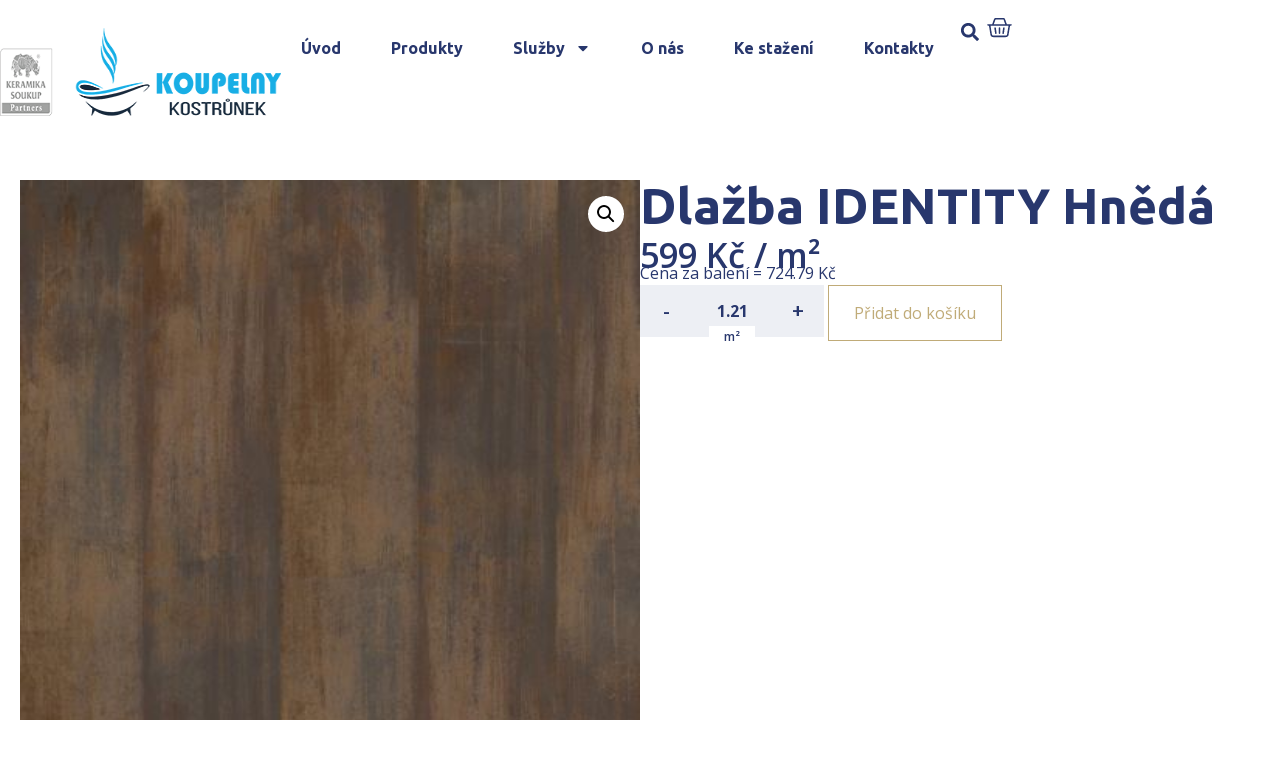

--- FILE ---
content_type: text/html; charset=UTF-8
request_url: https://www.koupelny-kostrunek.cz/produkt/dlazba-identity-hneda/
body_size: 18804
content:
<!DOCTYPE html>
<html lang="cs">
<head>
	<meta charset="UTF-8" />
	<meta name="viewport" content="width=device-width, initial-scale=1" />
	<link rel="profile" href="http://gmpg.org/xfn/11" />
	<link rel="pingback" href="https://www.koupelny-kostrunek.cz/xmlrpc.php" />
	<meta name='robots' content='index, follow, max-image-preview:large, max-snippet:-1, max-video-preview:-1' />

	<!-- This site is optimized with the Yoast SEO plugin v23.4 - https://yoast.com/wordpress/plugins/seo/ -->
	<title>Dlažba IDENTITY Hnědá | Koupelny Kroměříž</title>
	<link rel="canonical" href="https://www.koupelny-fabian.cz/produkt/dlazba-identity-hneda/" />
	<meta property="og:locale" content="cs_CZ" />
	<meta property="og:type" content="article" />
	<meta property="og:title" content="Dlažba IDENTITY Hnědá | Koupelny Kroměříž" />
	<meta property="og:url" content="https://www.koupelny-fabian.cz/produkt/dlazba-identity-hneda/" />
	<meta property="og:site_name" content="Koupelny Kroměříž" />
	<meta property="article:modified_time" content="2024-10-23T11:29:12+00:00" />
	<meta property="og:image" content="https://www.koupelny-fabian.cz/wp-content/uploads/2023/08/wis_main_desktop-202308011302-100012882.jpg" />
	<meta property="og:image:width" content="400" />
	<meta property="og:image:height" content="400" />
	<meta property="og:image:type" content="image/jpeg" />
	<meta name="twitter:card" content="summary_large_image" />
	<meta name="twitter:label1" content="Odhadovaná doba čtení" />
	<meta name="twitter:data1" content="1 minuta" />
	<!-- / Yoast SEO plugin. -->


<link rel="alternate" type="application/rss+xml" title="partner.webyzavas.cz &raquo; RSS zdroj" href="https://www.koupelny-kostrunek.cz/feed/" />
<link rel="alternate" type="application/rss+xml" title="partner.webyzavas.cz &raquo; RSS komentářů" href="https://www.koupelny-kostrunek.cz/comments/feed/" />
<link rel="alternate" type="application/rss+xml" title="partner.webyzavas.cz &raquo; RSS komentářů pro Dlažba IDENTITY Hnědá" href="https://www.koupelny-kostrunek.cz/produkt/dlazba-identity-hneda/feed/" />
<link rel="alternate" title="oEmbed (JSON)" type="application/json+oembed" href="https://www.koupelny-kostrunek.cz/wp-json/oembed/1.0/embed?url=https%3A%2F%2Fwww.koupelny-kostrunek.cz%2Fprodukt%2Fdlazba-identity-hneda%2F" />
<link rel="alternate" title="oEmbed (XML)" type="text/xml+oembed" href="https://www.koupelny-kostrunek.cz/wp-json/oembed/1.0/embed?url=https%3A%2F%2Fwww.koupelny-kostrunek.cz%2Fprodukt%2Fdlazba-identity-hneda%2F&#038;format=xml" />
<style id='wp-img-auto-sizes-contain-inline-css'>
img:is([sizes=auto i],[sizes^="auto," i]){contain-intrinsic-size:3000px 1500px}
/*# sourceURL=wp-img-auto-sizes-contain-inline-css */
</style>
<link rel='stylesheet' id='hfe-widgets-style-css' href='https://www.koupelny-kostrunek.cz/wp-content/plugins/header-footer-elementor/inc/widgets-css/frontend.css?ver=1.6.41' media='all' />
<style id='wp-emoji-styles-inline-css'>

	img.wp-smiley, img.emoji {
		display: inline !important;
		border: none !important;
		box-shadow: none !important;
		height: 1em !important;
		width: 1em !important;
		margin: 0 0.07em !important;
		vertical-align: -0.1em !important;
		background: none !important;
		padding: 0 !important;
	}
/*# sourceURL=wp-emoji-styles-inline-css */
</style>
<link rel='stylesheet' id='photoswipe-css' href='https://www.koupelny-kostrunek.cz/wp-content/plugins/woocommerce/assets/css/photoswipe/photoswipe.min.css?ver=9.5.2' media='all' />
<link rel='stylesheet' id='photoswipe-default-skin-css' href='https://www.koupelny-kostrunek.cz/wp-content/plugins/woocommerce/assets/css/photoswipe/default-skin/default-skin.min.css?ver=9.5.2' media='all' />
<link rel='stylesheet' id='woocommerce-layout-css' href='https://www.koupelny-kostrunek.cz/wp-content/plugins/woocommerce/assets/css/woocommerce-layout.css?ver=9.5.2' media='all' />
<link rel='stylesheet' id='woocommerce-smallscreen-css' href='https://www.koupelny-kostrunek.cz/wp-content/plugins/woocommerce/assets/css/woocommerce-smallscreen.css?ver=9.5.2' media='only screen and (max-width: 768px)' />
<link rel='stylesheet' id='woocommerce-general-css' href='https://www.koupelny-kostrunek.cz/wp-content/plugins/woocommerce/assets/css/woocommerce.css?ver=9.5.2' media='all' />
<style id='woocommerce-inline-inline-css'>
.woocommerce form .form-row .required { visibility: visible; }
/*# sourceURL=woocommerce-inline-inline-css */
</style>
<link rel='stylesheet' id='hfe-style-css' href='https://www.koupelny-kostrunek.cz/wp-content/plugins/header-footer-elementor/assets/css/header-footer-elementor.css?ver=1.6.41' media='all' />
<link rel='stylesheet' id='elementor-frontend-css' href='https://www.koupelny-kostrunek.cz/wp-content/plugins/elementor/assets/css/frontend-lite.min.css?ver=3.23.4' media='all' />
<link rel='stylesheet' id='swiper-css' href='https://www.koupelny-kostrunek.cz/wp-content/plugins/elementor/assets/lib/swiper/v8/css/swiper.min.css?ver=8.4.5' media='all' />
<link rel='stylesheet' id='elementor-post-6-css' href='https://www.koupelny-kostrunek.cz/wp-content/uploads/elementor/css/post-6.css?ver=1741695985' media='all' />
<link rel='stylesheet' id='powerpack-frontend-css' href='https://www.koupelny-kostrunek.cz/wp-content/plugins/powerpack-lite-for-elementor/assets/css/min/frontend.min.css?ver=2.7.27' media='all' />
<link rel='stylesheet' id='elementor-pro-css' href='https://www.koupelny-kostrunek.cz/wp-content/plugins/elementor-pro/assets/css/frontend-lite.min.css?ver=3.23.3' media='all' />
<link rel='stylesheet' id='elementor-global-css' href='https://www.koupelny-kostrunek.cz/wp-content/uploads/elementor/css/global.css?ver=1741695976' media='all' />
<link rel='stylesheet' id='elementor-post-96-css' href='https://www.koupelny-kostrunek.cz/wp-content/uploads/elementor/css/post-96.css?ver=1741866495' media='all' />
<link rel='stylesheet' id='elementor-post-172-css' href='https://www.koupelny-kostrunek.cz/wp-content/uploads/elementor/css/post-172.css?ver=1761163807' media='all' />
<link rel='stylesheet' id='brands-styles-css' href='https://www.koupelny-kostrunek.cz/wp-content/plugins/woocommerce/assets/css/brands.css?ver=9.5.2' media='all' />
<link rel='stylesheet' id='hello-elementor-css' href='https://www.koupelny-kostrunek.cz/wp-content/themes/hello-elementor/style.min.css?ver=3.1.1' media='all' />
<link rel='stylesheet' id='hello-elementor-theme-style-css' href='https://www.koupelny-kostrunek.cz/wp-content/themes/hello-elementor/theme.min.css?ver=3.1.1' media='all' />
<link rel='stylesheet' id='hello-elementor-header-footer-css' href='https://www.koupelny-kostrunek.cz/wp-content/themes/hello-elementor/header-footer.min.css?ver=3.1.1' media='all' />
<link rel='stylesheet' id='elementor-post-1177-css' href='https://www.koupelny-kostrunek.cz/wp-content/uploads/elementor/css/post-1177.css?ver=1741696039' media='all' />
<link rel='stylesheet' id='relevanssi-live-search-css' href='https://www.koupelny-kostrunek.cz/wp-content/plugins/relevanssi-live-ajax-search/assets/styles/style.css?ver=2.5' media='all' />
<link rel='stylesheet' id='hello-elementor-child-style-css' href='https://www.koupelny-kostrunek.cz/wp-content/themes/hello-elementor-child/style.css?ver=2.0.0' media='all' />
<link rel='stylesheet' id='google-fonts-1-css' href='https://fonts.googleapis.com/css?family=Ubuntu%3A100%2C100italic%2C200%2C200italic%2C300%2C300italic%2C400%2C400italic%2C500%2C500italic%2C600%2C600italic%2C700%2C700italic%2C800%2C800italic%2C900%2C900italic%7COpen+Sans%3A100%2C100italic%2C200%2C200italic%2C300%2C300italic%2C400%2C400italic%2C500%2C500italic%2C600%2C600italic%2C700%2C700italic%2C800%2C800italic%2C900%2C900italic&#038;display=swap&#038;subset=latin-ext&#038;ver=6.9' media='all' />
<link rel="preconnect" href="https://fonts.gstatic.com/" crossorigin><script id="jquery-core-js-extra">
var pp = {"ajax_url":"https://www.koupelny-kostrunek.cz/wp-admin/admin-ajax.php"};
//# sourceURL=jquery-core-js-extra
</script>
<script src="https://www.koupelny-kostrunek.cz/wp-includes/js/jquery/jquery.min.js?ver=3.7.1" id="jquery-core-js"></script>
<script src="https://www.koupelny-kostrunek.cz/wp-includes/js/jquery/jquery-migrate.min.js?ver=3.4.1" id="jquery-migrate-js"></script>
<script src="https://www.koupelny-kostrunek.cz/wp-content/plugins/woocommerce/assets/js/jquery-blockui/jquery.blockUI.min.js?ver=2.7.0-wc.9.5.2" id="jquery-blockui-js" defer data-wp-strategy="defer"></script>
<script id="wc-add-to-cart-js-extra">
var wc_add_to_cart_params = {"ajax_url":"/wp-admin/admin-ajax.php","wc_ajax_url":"/?wc-ajax=%%endpoint%%","i18n_view_cart":"Zobrazit ko\u0161\u00edk","cart_url":"https://www.koupelny-kostrunek.cz/muj-vyber","is_cart":"","cart_redirect_after_add":"no"};
//# sourceURL=wc-add-to-cart-js-extra
</script>
<script src="https://www.koupelny-kostrunek.cz/wp-content/plugins/woocommerce/assets/js/frontend/add-to-cart.min.js?ver=9.5.2" id="wc-add-to-cart-js" defer data-wp-strategy="defer"></script>
<script src="https://www.koupelny-kostrunek.cz/wp-content/plugins/woocommerce/assets/js/zoom/jquery.zoom.min.js?ver=1.7.21-wc.9.5.2" id="zoom-js" defer data-wp-strategy="defer"></script>
<script src="https://www.koupelny-kostrunek.cz/wp-content/plugins/woocommerce/assets/js/flexslider/jquery.flexslider.min.js?ver=2.7.2-wc.9.5.2" id="flexslider-js" defer data-wp-strategy="defer"></script>
<script src="https://www.koupelny-kostrunek.cz/wp-content/plugins/woocommerce/assets/js/photoswipe/photoswipe.min.js?ver=4.1.1-wc.9.5.2" id="photoswipe-js" defer data-wp-strategy="defer"></script>
<script src="https://www.koupelny-kostrunek.cz/wp-content/plugins/woocommerce/assets/js/photoswipe/photoswipe-ui-default.min.js?ver=4.1.1-wc.9.5.2" id="photoswipe-ui-default-js" defer data-wp-strategy="defer"></script>
<script id="wc-single-product-js-extra">
var wc_single_product_params = {"i18n_required_rating_text":"Zvolte pros\u00edm hodnocen\u00ed","i18n_product_gallery_trigger_text":"View full-screen image gallery","review_rating_required":"yes","flexslider":{"rtl":false,"animation":"slide","smoothHeight":true,"directionNav":false,"controlNav":"thumbnails","slideshow":false,"animationSpeed":500,"animationLoop":false,"allowOneSlide":false},"zoom_enabled":"1","zoom_options":[],"photoswipe_enabled":"1","photoswipe_options":{"shareEl":false,"closeOnScroll":false,"history":false,"hideAnimationDuration":0,"showAnimationDuration":0},"flexslider_enabled":"1"};
//# sourceURL=wc-single-product-js-extra
</script>
<script src="https://www.koupelny-kostrunek.cz/wp-content/plugins/woocommerce/assets/js/frontend/single-product.min.js?ver=9.5.2" id="wc-single-product-js" defer data-wp-strategy="defer"></script>
<script src="https://www.koupelny-kostrunek.cz/wp-content/plugins/woocommerce/assets/js/js-cookie/js.cookie.min.js?ver=2.1.4-wc.9.5.2" id="js-cookie-js" defer data-wp-strategy="defer"></script>
<script id="woocommerce-js-extra">
var woocommerce_params = {"ajax_url":"/wp-admin/admin-ajax.php","wc_ajax_url":"/?wc-ajax=%%endpoint%%"};
//# sourceURL=woocommerce-js-extra
</script>
<script src="https://www.koupelny-kostrunek.cz/wp-content/plugins/woocommerce/assets/js/frontend/woocommerce.min.js?ver=9.5.2" id="woocommerce-js" defer data-wp-strategy="defer"></script>
<link rel="https://api.w.org/" href="https://www.koupelny-kostrunek.cz/wp-json/" /><link rel="alternate" title="JSON" type="application/json" href="https://www.koupelny-kostrunek.cz/wp-json/wp/v2/product/20014" /><link rel="EditURI" type="application/rsd+xml" title="RSD" href="https://www.koupelny-kostrunek.cz/xmlrpc.php?rsd" />
<meta name="generator" content="WordPress 6.9" />
<meta name="generator" content="WooCommerce 9.5.2" />
<link rel='shortlink' href='https://www.koupelny-kostrunek.cz/?p=20014' />
<!-- start Simple Custom CSS and JS -->
<style>
body.multiple-domain-katalog-sbhome-cz 
.elementor-element.elementor-element-7416c60.e-flex.e-con-boxed.e-con.e-parent.e-lazyloaded {
    display: none !important;
}
</style>
<!-- end Simple Custom CSS and JS -->
<!-- start Simple Custom CSS and JS -->
<style>
.dlazdicky .elementor-element-6f51053 {
  display: none !important;
}
.dlazdicky .elementor-element-7416c60 {
  display: none !important;
}</style>
<!-- end Simple Custom CSS and JS -->
<!-- start Simple Custom CSS and JS -->
<script>
jQuery(document).ready(function($) {
    if (FWP.settings && FWP.settings.cena) {
        // Logic for when cena exists
        if (typeof FWP.settings.cena.show_expanded !== 'undefined') {
            // Your existing code here
        }
    } else {
        console.warn("FWP.settings.cena is not defined on this page.");
        // Handle the absence of cena property
    }
});
</script>
<!-- end Simple Custom CSS and JS -->
<!-- start Simple Custom CSS and JS -->
<script>
    document.addEventListener('DOMContentLoaded', function() {
      var body = document.body;
      var currentDomain = window.location.hostname;

      // Přidání třídy na základě domény
      if (currentDomain === 'www.katalogdlazdicek.cz') {
        body.classList.add('dlazdicky');
      }
    });</script>
<!-- end Simple Custom CSS and JS -->
	<noscript><style>.woocommerce-product-gallery{ opacity: 1 !important; }</style></noscript>
	<meta name="generator" content="Elementor 3.23.4; features: e_optimized_css_loading, e_font_icon_svg, additional_custom_breakpoints, e_lazyload; settings: css_print_method-external, google_font-enabled, font_display-swap">
<style>body { --e-global-color-primary: #28376D !important;--e-global-color-primary-text: #FFFFFF !important;--e-global-color-secondary: #C0AB78 !important;--e-global-color-secondary-text: #FFFFFF !important;--woocommerce: #28376D !important;--wc-primary: #28376D !important;--wc-primary-text: #FFFFFF !important;--wc-secondary: #C0AB78 !important;--wc-secondary-text: #FFFFFF !important; }</style>			<style>
				.e-con.e-parent:nth-of-type(n+4):not(.e-lazyloaded):not(.e-no-lazyload),
				.e-con.e-parent:nth-of-type(n+4):not(.e-lazyloaded):not(.e-no-lazyload) * {
					background-image: none !important;
				}
				@media screen and (max-height: 1024px) {
					.e-con.e-parent:nth-of-type(n+3):not(.e-lazyloaded):not(.e-no-lazyload),
					.e-con.e-parent:nth-of-type(n+3):not(.e-lazyloaded):not(.e-no-lazyload) * {
						background-image: none !important;
					}
				}
				@media screen and (max-height: 640px) {
					.e-con.e-parent:nth-of-type(n+2):not(.e-lazyloaded):not(.e-no-lazyload),
					.e-con.e-parent:nth-of-type(n+2):not(.e-lazyloaded):not(.e-no-lazyload) * {
						background-image: none !important;
					}
				}
			</style>
			<style class='wp-fonts-local'>
@font-face{font-family:Inter;font-style:normal;font-weight:300 900;font-display:fallback;src:url('https://www.koupelny-kostrunek.cz/wp-content/plugins/woocommerce/assets/fonts/Inter-VariableFont_slnt,wght.woff2') format('woff2');font-stretch:normal;}
@font-face{font-family:Cardo;font-style:normal;font-weight:400;font-display:fallback;src:url('https://www.koupelny-kostrunek.cz/wp-content/plugins/woocommerce/assets/fonts/cardo_normal_400.woff2') format('woff2');}
</style>
<link rel="icon" href="https://www.koupelny-kostrunek.cz/wp-content/uploads/2023/07/favicon.png" sizes="32x32" />
<link rel="icon" href="https://www.koupelny-kostrunek.cz/wp-content/uploads/2023/07/favicon.png" sizes="192x192" />
<link rel="apple-touch-icon" href="https://www.koupelny-kostrunek.cz/wp-content/uploads/2023/07/favicon.png" />
<meta name="msapplication-TileImage" content="https://www.koupelny-kostrunek.cz/wp-content/uploads/2023/07/favicon.png" />
    <script>
        (function($) {
            $(document).on('facetwp-loaded', function() {
                $('.facetwp-facet').each(function() {
                    var facet = $(this);
                    var facet_name = facet.attr('data-name');
                    var facet_type = facet.attr('data-type');
                    var facet_label = FWP.settings.labels[facet_name];
                    if (facet_type !== 'pager' && facet_type !== 'sort') {
                        if (facet.closest('.facet-wrap').length < 1 && facet.closest('.facetwp-flyout').length < 1) {
                            facet.wrap('<div class="facet-wrap"></div>');
                            facet.before('<h3 class="facet-label">' + facet_label + '</h3>');
                        }
                    }
                });
            });
        })(jQuery);
    </script>
    <link rel='stylesheet' id='wc-blocks-style-css' href='https://www.koupelny-kostrunek.cz/wp-content/plugins/woocommerce/assets/client/blocks/wc-blocks.css?ver=wc-9.5.2' media='all' />
<style id='global-styles-inline-css'>
:root{--wp--preset--aspect-ratio--square: 1;--wp--preset--aspect-ratio--4-3: 4/3;--wp--preset--aspect-ratio--3-4: 3/4;--wp--preset--aspect-ratio--3-2: 3/2;--wp--preset--aspect-ratio--2-3: 2/3;--wp--preset--aspect-ratio--16-9: 16/9;--wp--preset--aspect-ratio--9-16: 9/16;--wp--preset--color--black: #000000;--wp--preset--color--cyan-bluish-gray: #abb8c3;--wp--preset--color--white: #ffffff;--wp--preset--color--pale-pink: #f78da7;--wp--preset--color--vivid-red: #cf2e2e;--wp--preset--color--luminous-vivid-orange: #ff6900;--wp--preset--color--luminous-vivid-amber: #fcb900;--wp--preset--color--light-green-cyan: #7bdcb5;--wp--preset--color--vivid-green-cyan: #00d084;--wp--preset--color--pale-cyan-blue: #8ed1fc;--wp--preset--color--vivid-cyan-blue: #0693e3;--wp--preset--color--vivid-purple: #9b51e0;--wp--preset--gradient--vivid-cyan-blue-to-vivid-purple: linear-gradient(135deg,rgb(6,147,227) 0%,rgb(155,81,224) 100%);--wp--preset--gradient--light-green-cyan-to-vivid-green-cyan: linear-gradient(135deg,rgb(122,220,180) 0%,rgb(0,208,130) 100%);--wp--preset--gradient--luminous-vivid-amber-to-luminous-vivid-orange: linear-gradient(135deg,rgb(252,185,0) 0%,rgb(255,105,0) 100%);--wp--preset--gradient--luminous-vivid-orange-to-vivid-red: linear-gradient(135deg,rgb(255,105,0) 0%,rgb(207,46,46) 100%);--wp--preset--gradient--very-light-gray-to-cyan-bluish-gray: linear-gradient(135deg,rgb(238,238,238) 0%,rgb(169,184,195) 100%);--wp--preset--gradient--cool-to-warm-spectrum: linear-gradient(135deg,rgb(74,234,220) 0%,rgb(151,120,209) 20%,rgb(207,42,186) 40%,rgb(238,44,130) 60%,rgb(251,105,98) 80%,rgb(254,248,76) 100%);--wp--preset--gradient--blush-light-purple: linear-gradient(135deg,rgb(255,206,236) 0%,rgb(152,150,240) 100%);--wp--preset--gradient--blush-bordeaux: linear-gradient(135deg,rgb(254,205,165) 0%,rgb(254,45,45) 50%,rgb(107,0,62) 100%);--wp--preset--gradient--luminous-dusk: linear-gradient(135deg,rgb(255,203,112) 0%,rgb(199,81,192) 50%,rgb(65,88,208) 100%);--wp--preset--gradient--pale-ocean: linear-gradient(135deg,rgb(255,245,203) 0%,rgb(182,227,212) 50%,rgb(51,167,181) 100%);--wp--preset--gradient--electric-grass: linear-gradient(135deg,rgb(202,248,128) 0%,rgb(113,206,126) 100%);--wp--preset--gradient--midnight: linear-gradient(135deg,rgb(2,3,129) 0%,rgb(40,116,252) 100%);--wp--preset--font-size--small: 13px;--wp--preset--font-size--medium: 20px;--wp--preset--font-size--large: 36px;--wp--preset--font-size--x-large: 42px;--wp--preset--font-family--inter: "Inter", sans-serif;--wp--preset--font-family--cardo: Cardo;--wp--preset--spacing--20: 0.44rem;--wp--preset--spacing--30: 0.67rem;--wp--preset--spacing--40: 1rem;--wp--preset--spacing--50: 1.5rem;--wp--preset--spacing--60: 2.25rem;--wp--preset--spacing--70: 3.38rem;--wp--preset--spacing--80: 5.06rem;--wp--preset--shadow--natural: 6px 6px 9px rgba(0, 0, 0, 0.2);--wp--preset--shadow--deep: 12px 12px 50px rgba(0, 0, 0, 0.4);--wp--preset--shadow--sharp: 6px 6px 0px rgba(0, 0, 0, 0.2);--wp--preset--shadow--outlined: 6px 6px 0px -3px rgb(255, 255, 255), 6px 6px rgb(0, 0, 0);--wp--preset--shadow--crisp: 6px 6px 0px rgb(0, 0, 0);}:where(.is-layout-flex){gap: 0.5em;}:where(.is-layout-grid){gap: 0.5em;}body .is-layout-flex{display: flex;}.is-layout-flex{flex-wrap: wrap;align-items: center;}.is-layout-flex > :is(*, div){margin: 0;}body .is-layout-grid{display: grid;}.is-layout-grid > :is(*, div){margin: 0;}:where(.wp-block-columns.is-layout-flex){gap: 2em;}:where(.wp-block-columns.is-layout-grid){gap: 2em;}:where(.wp-block-post-template.is-layout-flex){gap: 1.25em;}:where(.wp-block-post-template.is-layout-grid){gap: 1.25em;}.has-black-color{color: var(--wp--preset--color--black) !important;}.has-cyan-bluish-gray-color{color: var(--wp--preset--color--cyan-bluish-gray) !important;}.has-white-color{color: var(--wp--preset--color--white) !important;}.has-pale-pink-color{color: var(--wp--preset--color--pale-pink) !important;}.has-vivid-red-color{color: var(--wp--preset--color--vivid-red) !important;}.has-luminous-vivid-orange-color{color: var(--wp--preset--color--luminous-vivid-orange) !important;}.has-luminous-vivid-amber-color{color: var(--wp--preset--color--luminous-vivid-amber) !important;}.has-light-green-cyan-color{color: var(--wp--preset--color--light-green-cyan) !important;}.has-vivid-green-cyan-color{color: var(--wp--preset--color--vivid-green-cyan) !important;}.has-pale-cyan-blue-color{color: var(--wp--preset--color--pale-cyan-blue) !important;}.has-vivid-cyan-blue-color{color: var(--wp--preset--color--vivid-cyan-blue) !important;}.has-vivid-purple-color{color: var(--wp--preset--color--vivid-purple) !important;}.has-black-background-color{background-color: var(--wp--preset--color--black) !important;}.has-cyan-bluish-gray-background-color{background-color: var(--wp--preset--color--cyan-bluish-gray) !important;}.has-white-background-color{background-color: var(--wp--preset--color--white) !important;}.has-pale-pink-background-color{background-color: var(--wp--preset--color--pale-pink) !important;}.has-vivid-red-background-color{background-color: var(--wp--preset--color--vivid-red) !important;}.has-luminous-vivid-orange-background-color{background-color: var(--wp--preset--color--luminous-vivid-orange) !important;}.has-luminous-vivid-amber-background-color{background-color: var(--wp--preset--color--luminous-vivid-amber) !important;}.has-light-green-cyan-background-color{background-color: var(--wp--preset--color--light-green-cyan) !important;}.has-vivid-green-cyan-background-color{background-color: var(--wp--preset--color--vivid-green-cyan) !important;}.has-pale-cyan-blue-background-color{background-color: var(--wp--preset--color--pale-cyan-blue) !important;}.has-vivid-cyan-blue-background-color{background-color: var(--wp--preset--color--vivid-cyan-blue) !important;}.has-vivid-purple-background-color{background-color: var(--wp--preset--color--vivid-purple) !important;}.has-black-border-color{border-color: var(--wp--preset--color--black) !important;}.has-cyan-bluish-gray-border-color{border-color: var(--wp--preset--color--cyan-bluish-gray) !important;}.has-white-border-color{border-color: var(--wp--preset--color--white) !important;}.has-pale-pink-border-color{border-color: var(--wp--preset--color--pale-pink) !important;}.has-vivid-red-border-color{border-color: var(--wp--preset--color--vivid-red) !important;}.has-luminous-vivid-orange-border-color{border-color: var(--wp--preset--color--luminous-vivid-orange) !important;}.has-luminous-vivid-amber-border-color{border-color: var(--wp--preset--color--luminous-vivid-amber) !important;}.has-light-green-cyan-border-color{border-color: var(--wp--preset--color--light-green-cyan) !important;}.has-vivid-green-cyan-border-color{border-color: var(--wp--preset--color--vivid-green-cyan) !important;}.has-pale-cyan-blue-border-color{border-color: var(--wp--preset--color--pale-cyan-blue) !important;}.has-vivid-cyan-blue-border-color{border-color: var(--wp--preset--color--vivid-cyan-blue) !important;}.has-vivid-purple-border-color{border-color: var(--wp--preset--color--vivid-purple) !important;}.has-vivid-cyan-blue-to-vivid-purple-gradient-background{background: var(--wp--preset--gradient--vivid-cyan-blue-to-vivid-purple) !important;}.has-light-green-cyan-to-vivid-green-cyan-gradient-background{background: var(--wp--preset--gradient--light-green-cyan-to-vivid-green-cyan) !important;}.has-luminous-vivid-amber-to-luminous-vivid-orange-gradient-background{background: var(--wp--preset--gradient--luminous-vivid-amber-to-luminous-vivid-orange) !important;}.has-luminous-vivid-orange-to-vivid-red-gradient-background{background: var(--wp--preset--gradient--luminous-vivid-orange-to-vivid-red) !important;}.has-very-light-gray-to-cyan-bluish-gray-gradient-background{background: var(--wp--preset--gradient--very-light-gray-to-cyan-bluish-gray) !important;}.has-cool-to-warm-spectrum-gradient-background{background: var(--wp--preset--gradient--cool-to-warm-spectrum) !important;}.has-blush-light-purple-gradient-background{background: var(--wp--preset--gradient--blush-light-purple) !important;}.has-blush-bordeaux-gradient-background{background: var(--wp--preset--gradient--blush-bordeaux) !important;}.has-luminous-dusk-gradient-background{background: var(--wp--preset--gradient--luminous-dusk) !important;}.has-pale-ocean-gradient-background{background: var(--wp--preset--gradient--pale-ocean) !important;}.has-electric-grass-gradient-background{background: var(--wp--preset--gradient--electric-grass) !important;}.has-midnight-gradient-background{background: var(--wp--preset--gradient--midnight) !important;}.has-small-font-size{font-size: var(--wp--preset--font-size--small) !important;}.has-medium-font-size{font-size: var(--wp--preset--font-size--medium) !important;}.has-large-font-size{font-size: var(--wp--preset--font-size--large) !important;}.has-x-large-font-size{font-size: var(--wp--preset--font-size--x-large) !important;}
/*# sourceURL=global-styles-inline-css */
</style>
</head>

<body class="wp-singular product-template-default single single-product postid-20014 wp-theme-hello-elementor wp-child-theme-hello-elementor-child theme-hello-elementor multiple-domain-www-koupelny-kostrunek-cz woocommerce woocommerce-page woocommerce-no-js ehf-header ehf-footer ehf-template-hello-elementor ehf-stylesheet-hello-elementor-child elementor-default elementor-template-full-width elementor-kit-6 elementor-page-1177">
<div id="page" class="hfeed site">

		<header id="masthead" itemscope="itemscope" itemtype="https://schema.org/WPHeader">
			<p class="main-title bhf-hidden" itemprop="headline"><a href="https://www.koupelny-kostrunek.cz" title="partner.webyzavas.cz" rel="home">partner.webyzavas.cz</a></p>
					<div data-elementor-type="wp-post" data-elementor-id="96" class="elementor elementor-96" data-elementor-post-type="elementor-hf">
				<div class="elementor-element elementor-element-a8a40b7 e-flex e-con-boxed e-con e-parent" data-id="a8a40b7" data-element_type="container">
					<div class="e-con-inner">
		<div class="elementor-element elementor-element-3813e2a e-flex e-con-boxed e-con e-child" data-id="3813e2a" data-element_type="container" data-settings="{&quot;background_background&quot;:&quot;classic&quot;}">
					<div class="e-con-inner">
		<div class="elementor-element elementor-element-b6b5b04 e-con-full e-flex e-con e-child" data-id="b6b5b04" data-element_type="container" data-settings="{&quot;background_background&quot;:&quot;classic&quot;}">
				<div class="elementor-element elementor-element-d5028eb elementor-widget elementor-widget-shortcode" data-id="d5028eb" data-element_type="widget" data-widget_type="shortcode.default">
				<div class="elementor-widget-container">
					<div class="elementor-shortcode"><a href='/'><img src='https://www.koupelny-kostrunek.cz/wp-content/uploads/2023/07/logo_kostrunek.png' alt='' /></a></div>
				</div>
				</div>
				</div>
		<div class="elementor-element elementor-element-cd7e06e elementor-hidden-mobile elementor-hidden-tablet e-con-full e-flex e-con e-child" data-id="cd7e06e" data-element_type="container">
				<div class="elementor-element elementor-element-7ef3c3a elementor-widget__width-auto elementor-hidden-tablet elementor-hidden-mobile elementor-nav-menu--dropdown-tablet elementor-nav-menu__text-align-aside elementor-nav-menu--toggle elementor-nav-menu--burger elementor-widget elementor-widget-nav-menu" data-id="7ef3c3a" data-element_type="widget" data-settings="{&quot;layout&quot;:&quot;horizontal&quot;,&quot;submenu_icon&quot;:{&quot;value&quot;:&quot;&lt;svg class=\&quot;e-font-icon-svg e-fas-caret-down\&quot; viewBox=\&quot;0 0 320 512\&quot; xmlns=\&quot;http:\/\/www.w3.org\/2000\/svg\&quot;&gt;&lt;path d=\&quot;M31.3 192h257.3c17.8 0 26.7 21.5 14.1 34.1L174.1 354.8c-7.8 7.8-20.5 7.8-28.3 0L17.2 226.1C4.6 213.5 13.5 192 31.3 192z\&quot;&gt;&lt;\/path&gt;&lt;\/svg&gt;&quot;,&quot;library&quot;:&quot;fa-solid&quot;},&quot;toggle&quot;:&quot;burger&quot;}" data-widget_type="nav-menu.default">
				<div class="elementor-widget-container">
			<link rel="stylesheet" href="https://partner1.keramikasoukup.cz/wp-content/plugins/elementor-pro/assets/css/widget-nav-menu.min.css?ver=1724155909">			<nav aria-label="Menu" class="elementor-nav-menu--main elementor-nav-menu__container elementor-nav-menu--layout-horizontal e--pointer-underline e--animation-fade">
				<ul id="menu-1-7ef3c3a" class="elementor-nav-menu"><li class="menu-item menu-item-type-custom menu-item-object-custom menu-item-6651"><a href="/" class="elementor-item">Úvod</a></li>
<li class="menu-item menu-item-type-custom menu-item-object-custom menu-item-27165"><a href="/katalog" class="elementor-item">Produkty</a></li>
<li class="menu-item menu-item-type-custom menu-item-object-custom menu-item-has-children menu-item-6652"><a href="/sluzby/" class="elementor-item">Služby</a>
<ul class="sub-menu elementor-nav-menu--dropdown">
	<li class="menu-item menu-item-type-custom menu-item-object-custom menu-item-6653"><a href="/graficky-3d-navrh-koupelny" class="elementor-sub-item">Grafický 3D návrh</a></li>
	<li class="menu-item menu-item-type-custom menu-item-object-custom menu-item-6654"><a href="/nezavazna-kalkulace/" class="elementor-sub-item">Nezávazná kalkulace</a></li>
	<li class="menu-item menu-item-type-custom menu-item-object-custom menu-item-6655"><a href="/odborne-poradenstvi/" class="elementor-sub-item">Odborné poradenství</a></li>
	<li class="menu-item menu-item-type-custom menu-item-object-custom menu-item-7376"><a href="/koupelna-na-klic/" class="elementor-sub-item">Rekonstrukce bytového jádra na klíč</a></li>
</ul>
</li>
<li class="menu-item menu-item-type-custom menu-item-object-custom menu-item-6659"><a href="/o-nas/" class="elementor-item">O nás</a></li>
<li class="menu-item menu-item-type-custom menu-item-object-custom menu-item-6657"><a href="/ke-stazeni/" class="elementor-item">Ke stažení</a></li>
<li class="menu-item menu-item-type-custom menu-item-object-custom menu-item-6658"><a href="/kontakty/" class="elementor-item">Kontakty</a></li>
</ul>			</nav>
					<div class="elementor-menu-toggle" role="button" tabindex="0" aria-label="Menu Toggle" aria-expanded="false">
			<svg aria-hidden="true" role="presentation" class="elementor-menu-toggle__icon--open e-font-icon-svg e-eicon-menu-bar" viewBox="0 0 1000 1000" xmlns="http://www.w3.org/2000/svg"><path d="M104 333H896C929 333 958 304 958 271S929 208 896 208H104C71 208 42 237 42 271S71 333 104 333ZM104 583H896C929 583 958 554 958 521S929 458 896 458H104C71 458 42 487 42 521S71 583 104 583ZM104 833H896C929 833 958 804 958 771S929 708 896 708H104C71 708 42 737 42 771S71 833 104 833Z"></path></svg><svg aria-hidden="true" role="presentation" class="elementor-menu-toggle__icon--close e-font-icon-svg e-eicon-close" viewBox="0 0 1000 1000" xmlns="http://www.w3.org/2000/svg"><path d="M742 167L500 408 258 167C246 154 233 150 217 150 196 150 179 158 167 167 154 179 150 196 150 212 150 229 154 242 171 254L408 500 167 742C138 771 138 800 167 829 196 858 225 858 254 829L496 587 738 829C750 842 767 846 783 846 800 846 817 842 829 829 842 817 846 804 846 783 846 767 842 750 829 737L588 500 833 258C863 229 863 200 833 171 804 137 775 137 742 167Z"></path></svg>			<span class="elementor-screen-only">Menu</span>
		</div>
					<nav class="elementor-nav-menu--dropdown elementor-nav-menu__container" aria-hidden="true">
				<ul id="menu-2-7ef3c3a" class="elementor-nav-menu"><li class="menu-item menu-item-type-custom menu-item-object-custom menu-item-6651"><a href="/" class="elementor-item" tabindex="-1">Úvod</a></li>
<li class="menu-item menu-item-type-custom menu-item-object-custom menu-item-27165"><a href="/katalog" class="elementor-item" tabindex="-1">Produkty</a></li>
<li class="menu-item menu-item-type-custom menu-item-object-custom menu-item-has-children menu-item-6652"><a href="/sluzby/" class="elementor-item" tabindex="-1">Služby</a>
<ul class="sub-menu elementor-nav-menu--dropdown">
	<li class="menu-item menu-item-type-custom menu-item-object-custom menu-item-6653"><a href="/graficky-3d-navrh-koupelny" class="elementor-sub-item" tabindex="-1">Grafický 3D návrh</a></li>
	<li class="menu-item menu-item-type-custom menu-item-object-custom menu-item-6654"><a href="/nezavazna-kalkulace/" class="elementor-sub-item" tabindex="-1">Nezávazná kalkulace</a></li>
	<li class="menu-item menu-item-type-custom menu-item-object-custom menu-item-6655"><a href="/odborne-poradenstvi/" class="elementor-sub-item" tabindex="-1">Odborné poradenství</a></li>
	<li class="menu-item menu-item-type-custom menu-item-object-custom menu-item-7376"><a href="/koupelna-na-klic/" class="elementor-sub-item" tabindex="-1">Rekonstrukce bytového jádra na klíč</a></li>
</ul>
</li>
<li class="menu-item menu-item-type-custom menu-item-object-custom menu-item-6659"><a href="/o-nas/" class="elementor-item" tabindex="-1">O nás</a></li>
<li class="menu-item menu-item-type-custom menu-item-object-custom menu-item-6657"><a href="/ke-stazeni/" class="elementor-item" tabindex="-1">Ke stažení</a></li>
<li class="menu-item menu-item-type-custom menu-item-object-custom menu-item-6658"><a href="/kontakty/" class="elementor-item" tabindex="-1">Kontakty</a></li>
</ul>			</nav>
				</div>
				</div>
				<div class="elementor-element elementor-element-e4b9f06 elementor-search-form--skin-full_screen elementor-widget elementor-widget-search-form" data-id="e4b9f06" data-element_type="widget" data-settings="{&quot;skin&quot;:&quot;full_screen&quot;}" data-widget_type="search-form.default">
				<div class="elementor-widget-container">
			<link rel="stylesheet" href="https://partner1.keramikasoukup.cz/wp-content/plugins/elementor-pro/assets/css/widget-theme-elements.min.css?ver=1724155909">		<search role="search">
			<form class="elementor-search-form" action="https://www.koupelny-kostrunek.cz" method="get">
												<div class="elementor-search-form__toggle" tabindex="0" role="button">
					<div class="e-font-icon-svg-container"><svg aria-hidden="true" class="e-font-icon-svg e-fas-search" viewBox="0 0 512 512" xmlns="http://www.w3.org/2000/svg"><path d="M505 442.7L405.3 343c-4.5-4.5-10.6-7-17-7H372c27.6-35.3 44-79.7 44-128C416 93.1 322.9 0 208 0S0 93.1 0 208s93.1 208 208 208c48.3 0 92.7-16.4 128-44v16.3c0 6.4 2.5 12.5 7 17l99.7 99.7c9.4 9.4 24.6 9.4 33.9 0l28.3-28.3c9.4-9.4 9.4-24.6.1-34zM208 336c-70.7 0-128-57.2-128-128 0-70.7 57.2-128 128-128 70.7 0 128 57.2 128 128 0 70.7-57.2 128-128 128z"></path></svg></div>					<span class="elementor-screen-only">Search</span>
				</div>
								<div class="elementor-search-form__container">
					<label class="elementor-screen-only" for="elementor-search-form-e4b9f06">Search</label>

					
					<input id="elementor-search-form-e4b9f06" placeholder="Hledat..." class="elementor-search-form__input" type="search" name="s" value="" data-rlvlive="true">
					
					
										<div class="dialog-lightbox-close-button dialog-close-button" role="button" tabindex="0">
						<svg aria-hidden="true" class="e-font-icon-svg e-eicon-close" viewBox="0 0 1000 1000" xmlns="http://www.w3.org/2000/svg"><path d="M742 167L500 408 258 167C246 154 233 150 217 150 196 150 179 158 167 167 154 179 150 196 150 212 150 229 154 242 171 254L408 500 167 742C138 771 138 800 167 829 196 858 225 858 254 829L496 587 738 829C750 842 767 846 783 846 800 846 817 842 829 829 842 817 846 804 846 783 846 767 842 750 829 737L588 500 833 258C863 229 863 200 833 171 804 137 775 137 742 167Z"></path></svg>						<span class="elementor-screen-only">Close this search box.</span>
					</div>
									</div>
			</form>
		</search>
				</div>
				</div>
				<div class="elementor-element elementor-element-6f51053 toggle-icon--basket-medium elementor-menu-cart--empty-indicator-hide elementor-widget__width-auto elementor-menu-cart--items-indicator-bubble elementor-menu-cart--cart-type-side-cart elementor-menu-cart--show-remove-button-yes elementor-widget elementor-widget-woocommerce-menu-cart" data-id="6f51053" data-element_type="widget" data-settings="{&quot;cart_type&quot;:&quot;side-cart&quot;,&quot;open_cart&quot;:&quot;click&quot;,&quot;automatically_open_cart&quot;:&quot;no&quot;}" data-widget_type="woocommerce-menu-cart.default">
				<div class="elementor-widget-container">
			<link rel="stylesheet" href="https://partner1.keramikasoukup.cz/wp-content/plugins/elementor-pro/assets/css/widget-woocommerce.min.css?ver=1724155909">		<div class="elementor-menu-cart__wrapper">
							<div class="elementor-menu-cart__toggle_wrapper">
					<div class="elementor-menu-cart__container elementor-lightbox" aria-hidden="true">
						<div class="elementor-menu-cart__main" aria-hidden="true">
									<div class="elementor-menu-cart__close-button">
					</div>
									<div class="widget_shopping_cart_content">
															</div>
						</div>
					</div>
							<div class="elementor-menu-cart__toggle elementor-button-wrapper">
			<a id="elementor-menu-cart__toggle_button" href="#" class="elementor-menu-cart__toggle_button elementor-button elementor-size-sm" aria-expanded="false">
				<span class="elementor-button-text"><span class="woocommerce-Price-amount amount"><bdi>0&nbsp;<span class="woocommerce-Price-currencySymbol">&#75;&#269;</span></bdi></span></span>
				<span class="elementor-button-icon">
					<span class="elementor-button-icon-qty" data-counter="0">0</span>
					<svg class="e-font-icon-svg e-eicon-basket-medium" viewBox="0 0 1000 1000" xmlns="http://www.w3.org/2000/svg"><path d="M104 365C104 365 105 365 105 365H208L279 168C288 137 320 115 355 115H646C681 115 713 137 723 170L793 365H896C896 365 897 365 897 365H958C975 365 990 379 990 396S975 427 958 427H923L862 801C848 851 803 885 752 885H249C198 885 152 851 138 798L78 427H42C25 427 10 413 10 396S25 365 42 365H104ZM141 427L199 785C205 807 225 823 249 823H752C775 823 796 807 801 788L860 427H141ZM726 365L663 189C660 182 654 177 645 177H355C346 177 340 182 338 187L274 365H726ZM469 521C469 504 483 490 500 490S531 504 531 521V729C531 746 517 760 500 760S469 746 469 729V521ZM677 734C674 751 658 762 641 760 624 758 613 742 615 725L644 519C647 502 663 490 680 492S708 510 706 527L677 734ZM385 725C388 742 375 757 358 760 341 762 325 750 323 733L293 527C291 510 303 494 320 492 337 489 353 501 355 518L385 725Z"></path></svg>					<span class="elementor-screen-only">Cart</span>
				</span>
			</a>
		</div>
						</div>
					</div> <!-- close elementor-menu-cart__wrapper -->
				</div>
				</div>
				</div>
					</div>
				</div>
					</div>
				</div>
		<div class="elementor-element elementor-element-b7d5f92 elementor-hidden-desktop elementor-hidden-tablet elementor-hidden-mobile e-flex e-con-boxed e-con e-parent" data-id="b7d5f92" data-element_type="container" data-settings="{&quot;background_background&quot;:&quot;classic&quot;}">
					<div class="e-con-inner">
		<div class="elementor-element elementor-element-fc108b3 e-con-full e-flex e-con e-child" data-id="fc108b3" data-element_type="container">
				<div class="elementor-element elementor-element-5717e73 elementor-align-left elementor-widget__width-auto elementor-widget elementor-widget-button" data-id="5717e73" data-element_type="widget" data-widget_type="button.default">
				<div class="elementor-widget-container">
					<div class="elementor-button-wrapper">
			<a class="elementor-button elementor-button-link elementor-size-lg" href="/katalog">
						<span class="elementor-button-content-wrapper">
									<span class="elementor-button-text">Katalog</span>
					</span>
					</a>
		</div>
				</div>
				</div>
				</div>
					</div>
				</div>
		<div class="elementor-element elementor-element-b199d36 elementor-hidden-desktop e-con-full e-flex e-con e-parent" data-id="b199d36" data-element_type="container">
				<div class="elementor-element elementor-element-ac92d62 elementor-widget__width-auto elementor-nav-menu--dropdown-tablet elementor-nav-menu__text-align-aside elementor-nav-menu--toggle elementor-nav-menu--burger elementor-widget elementor-widget-nav-menu" data-id="ac92d62" data-element_type="widget" data-settings="{&quot;layout&quot;:&quot;horizontal&quot;,&quot;submenu_icon&quot;:{&quot;value&quot;:&quot;&lt;svg class=\&quot;e-font-icon-svg e-fas-caret-down\&quot; viewBox=\&quot;0 0 320 512\&quot; xmlns=\&quot;http:\/\/www.w3.org\/2000\/svg\&quot;&gt;&lt;path d=\&quot;M31.3 192h257.3c17.8 0 26.7 21.5 14.1 34.1L174.1 354.8c-7.8 7.8-20.5 7.8-28.3 0L17.2 226.1C4.6 213.5 13.5 192 31.3 192z\&quot;&gt;&lt;\/path&gt;&lt;\/svg&gt;&quot;,&quot;library&quot;:&quot;fa-solid&quot;},&quot;toggle&quot;:&quot;burger&quot;}" data-widget_type="nav-menu.default">
				<div class="elementor-widget-container">
						<nav aria-label="Menu" class="elementor-nav-menu--main elementor-nav-menu__container elementor-nav-menu--layout-horizontal e--pointer-underline e--animation-fade">
				<ul id="menu-1-ac92d62" class="elementor-nav-menu"><li class="menu-item menu-item-type-custom menu-item-object-custom menu-item-6651"><a href="/" class="elementor-item">Úvod</a></li>
<li class="menu-item menu-item-type-custom menu-item-object-custom menu-item-27165"><a href="/katalog" class="elementor-item">Produkty</a></li>
<li class="menu-item menu-item-type-custom menu-item-object-custom menu-item-has-children menu-item-6652"><a href="/sluzby/" class="elementor-item">Služby</a>
<ul class="sub-menu elementor-nav-menu--dropdown">
	<li class="menu-item menu-item-type-custom menu-item-object-custom menu-item-6653"><a href="/graficky-3d-navrh-koupelny" class="elementor-sub-item">Grafický 3D návrh</a></li>
	<li class="menu-item menu-item-type-custom menu-item-object-custom menu-item-6654"><a href="/nezavazna-kalkulace/" class="elementor-sub-item">Nezávazná kalkulace</a></li>
	<li class="menu-item menu-item-type-custom menu-item-object-custom menu-item-6655"><a href="/odborne-poradenstvi/" class="elementor-sub-item">Odborné poradenství</a></li>
	<li class="menu-item menu-item-type-custom menu-item-object-custom menu-item-7376"><a href="/koupelna-na-klic/" class="elementor-sub-item">Rekonstrukce bytového jádra na klíč</a></li>
</ul>
</li>
<li class="menu-item menu-item-type-custom menu-item-object-custom menu-item-6659"><a href="/o-nas/" class="elementor-item">O nás</a></li>
<li class="menu-item menu-item-type-custom menu-item-object-custom menu-item-6657"><a href="/ke-stazeni/" class="elementor-item">Ke stažení</a></li>
<li class="menu-item menu-item-type-custom menu-item-object-custom menu-item-6658"><a href="/kontakty/" class="elementor-item">Kontakty</a></li>
</ul>			</nav>
					<div class="elementor-menu-toggle" role="button" tabindex="0" aria-label="Menu Toggle" aria-expanded="false">
			<svg aria-hidden="true" role="presentation" class="elementor-menu-toggle__icon--open e-font-icon-svg e-eicon-menu-bar" viewBox="0 0 1000 1000" xmlns="http://www.w3.org/2000/svg"><path d="M104 333H896C929 333 958 304 958 271S929 208 896 208H104C71 208 42 237 42 271S71 333 104 333ZM104 583H896C929 583 958 554 958 521S929 458 896 458H104C71 458 42 487 42 521S71 583 104 583ZM104 833H896C929 833 958 804 958 771S929 708 896 708H104C71 708 42 737 42 771S71 833 104 833Z"></path></svg><svg aria-hidden="true" role="presentation" class="elementor-menu-toggle__icon--close e-font-icon-svg e-eicon-close" viewBox="0 0 1000 1000" xmlns="http://www.w3.org/2000/svg"><path d="M742 167L500 408 258 167C246 154 233 150 217 150 196 150 179 158 167 167 154 179 150 196 150 212 150 229 154 242 171 254L408 500 167 742C138 771 138 800 167 829 196 858 225 858 254 829L496 587 738 829C750 842 767 846 783 846 800 846 817 842 829 829 842 817 846 804 846 783 846 767 842 750 829 737L588 500 833 258C863 229 863 200 833 171 804 137 775 137 742 167Z"></path></svg>			<span class="elementor-screen-only">Menu</span>
		</div>
					<nav class="elementor-nav-menu--dropdown elementor-nav-menu__container" aria-hidden="true">
				<ul id="menu-2-ac92d62" class="elementor-nav-menu"><li class="menu-item menu-item-type-custom menu-item-object-custom menu-item-6651"><a href="/" class="elementor-item" tabindex="-1">Úvod</a></li>
<li class="menu-item menu-item-type-custom menu-item-object-custom menu-item-27165"><a href="/katalog" class="elementor-item" tabindex="-1">Produkty</a></li>
<li class="menu-item menu-item-type-custom menu-item-object-custom menu-item-has-children menu-item-6652"><a href="/sluzby/" class="elementor-item" tabindex="-1">Služby</a>
<ul class="sub-menu elementor-nav-menu--dropdown">
	<li class="menu-item menu-item-type-custom menu-item-object-custom menu-item-6653"><a href="/graficky-3d-navrh-koupelny" class="elementor-sub-item" tabindex="-1">Grafický 3D návrh</a></li>
	<li class="menu-item menu-item-type-custom menu-item-object-custom menu-item-6654"><a href="/nezavazna-kalkulace/" class="elementor-sub-item" tabindex="-1">Nezávazná kalkulace</a></li>
	<li class="menu-item menu-item-type-custom menu-item-object-custom menu-item-6655"><a href="/odborne-poradenstvi/" class="elementor-sub-item" tabindex="-1">Odborné poradenství</a></li>
	<li class="menu-item menu-item-type-custom menu-item-object-custom menu-item-7376"><a href="/koupelna-na-klic/" class="elementor-sub-item" tabindex="-1">Rekonstrukce bytového jádra na klíč</a></li>
</ul>
</li>
<li class="menu-item menu-item-type-custom menu-item-object-custom menu-item-6659"><a href="/o-nas/" class="elementor-item" tabindex="-1">O nás</a></li>
<li class="menu-item menu-item-type-custom menu-item-object-custom menu-item-6657"><a href="/ke-stazeni/" class="elementor-item" tabindex="-1">Ke stažení</a></li>
<li class="menu-item menu-item-type-custom menu-item-object-custom menu-item-6658"><a href="/kontakty/" class="elementor-item" tabindex="-1">Kontakty</a></li>
</ul>			</nav>
				</div>
				</div>
				<div class="elementor-element elementor-element-6c21db4 elementor-search-form--skin-classic elementor-search-form--button-type-icon elementor-search-form--icon-search elementor-widget elementor-widget-search-form" data-id="6c21db4" data-element_type="widget" data-settings="{&quot;skin&quot;:&quot;classic&quot;}" data-widget_type="search-form.default">
				<div class="elementor-widget-container">
					<search role="search">
			<form class="elementor-search-form" action="https://www.koupelny-kostrunek.cz" method="get">
												<div class="elementor-search-form__container">
					<label class="elementor-screen-only" for="elementor-search-form-6c21db4">Search</label>

					
					<input id="elementor-search-form-6c21db4" placeholder="Hledat..." class="elementor-search-form__input" type="search" name="s" value="" data-rlvlive="true">
					
											<button class="elementor-search-form__submit" type="submit" aria-label="Search">
															<div class="e-font-icon-svg-container"><svg class="fa fa-search e-font-icon-svg e-fas-search" viewBox="0 0 512 512" xmlns="http://www.w3.org/2000/svg"><path d="M505 442.7L405.3 343c-4.5-4.5-10.6-7-17-7H372c27.6-35.3 44-79.7 44-128C416 93.1 322.9 0 208 0S0 93.1 0 208s93.1 208 208 208c48.3 0 92.7-16.4 128-44v16.3c0 6.4 2.5 12.5 7 17l99.7 99.7c9.4 9.4 24.6 9.4 33.9 0l28.3-28.3c9.4-9.4 9.4-24.6.1-34zM208 336c-70.7 0-128-57.2-128-128 0-70.7 57.2-128 128-128 70.7 0 128 57.2 128 128 0 70.7-57.2 128-128 128z"></path></svg></div>								<span class="elementor-screen-only">Search</span>
													</button>
					
									</div>
			</form>
		</search>
				</div>
				</div>
				</div>
				</div>
				</header>

	<div class="woocommerce-notices-wrapper"></div>		<div data-elementor-type="product" data-elementor-id="1177" class="elementor elementor-1177 elementor-location-single post-20014 product type-product status-publish has-post-thumbnail serie-identity manufacturer-manu_made_by_rako product_cat-obklady-a-dlazby pa_od_barva-hneda pa_od_kolisani-odstinu-v3 pa_od_mrazuvzdornost-mrazuvzdornost_ano pa_od_oteruvzdornost-pei-v pa_od_protiskluz-r9-a pa_od_styl-moderni pa_od_typ-dlazba pa_od_umisteni-interier-chodby pa_od_umisteni-interier-koupelnove pa_od_umisteni-interier-kuchynske pa_od_urceni-interierove pa_od_urceni-interierove-i-venkovni pa_od_urceni-venkovni first instock shipping-taxable purchasable product-type-simple product" data-elementor-post-type="elementor_library">
			<div class="elementor-element elementor-element-bd3274a e-flex e-con-boxed e-con e-parent" data-id="bd3274a" data-element_type="container">
					<div class="e-con-inner">
				<div class="elementor-element elementor-element-12b2d63 elementor-widget elementor-widget-breadcrumbs" data-id="12b2d63" data-element_type="widget" data-widget_type="breadcrumbs.default">
				<div class="elementor-widget-container">
			<div id="breadcrumbs"><span><span><a href="https://www.koupelny-fabian.cz/">Domů</a></span> / <span><a href="https://www.koupelny-picha.cz/katalogx/">Katalog</a></span> / <span><a href="https://www.koupelny-picha.cz/kategorie-produktu/obklady-a-dlazby/">Obklady a dlažby</a></span> / <span class="breadcrumb_last" aria-current="page">Dlažba IDENTITY Hnědá</span></span></div>		</div>
				</div>
				<div class="elementor-element elementor-element-a54090c elementor-widget elementor-widget-woocommerce-notices" data-id="a54090c" data-element_type="widget" data-widget_type="woocommerce-notices.default">
				<div class="elementor-widget-container">
					<style>
			.woocommerce-notices-wrapper,
			.woocommerce-message,
			.woocommerce-error,
			.woocommerce-info {
				display: none;
			}
		</style>
					<div class="e-woocommerce-notices-wrapper e-woocommerce-notices-wrapper-loading">
				<div class="woocommerce-notices-wrapper"></div>			</div>
					</div>
				</div>
		<div class="elementor-element elementor-element-ef55fa7 e-con-full e-flex e-con e-child" data-id="ef55fa7" data-element_type="container">
		<div class="elementor-element elementor-element-e164950 e-con-full e-flex e-con e-child" data-id="e164950" data-element_type="container">
				<div class="elementor-element elementor-element-c6841cc yes elementor-widget elementor-widget-woocommerce-product-images" data-id="c6841cc" data-element_type="widget" data-widget_type="woocommerce-product-images.default">
				<div class="elementor-widget-container">
			<div class="woocommerce-product-gallery woocommerce-product-gallery--with-images woocommerce-product-gallery--columns-4 images" data-columns="4" style="opacity: 0; transition: opacity .25s ease-in-out;">
	<div class="woocommerce-product-gallery__wrapper">
		<div data-thumb="https://www.koupelny-kostrunek.cz/wp-content/uploads/2023/08/wis_main_desktop-202308011302-100012882-100x100.jpg" data-thumb-alt="Dlažba IDENTITY Hnědá" data-thumb-srcset="https://www.koupelny-kostrunek.cz/wp-content/uploads/2023/08/wis_main_desktop-202308011302-100012882-100x100.jpg 100w, https://www.koupelny-kostrunek.cz/wp-content/uploads/2023/08/wis_main_desktop-202308011302-100012882-300x300.jpg 300w, https://www.koupelny-kostrunek.cz/wp-content/uploads/2023/08/wis_main_desktop-202308011302-100012882-150x150.jpg 150w, https://www.koupelny-kostrunek.cz/wp-content/uploads/2023/08/wis_main_desktop-202308011302-100012882.jpg 400w"  data-thumb-sizes="(max-width: 100px) 100vw, 100px" class="woocommerce-product-gallery__image"><a href="https://www.koupelny-kostrunek.cz/wp-content/uploads/2023/08/wis_main_desktop-202308011302-100012882.jpg"><img width="400" height="400" src="https://www.koupelny-kostrunek.cz/wp-content/uploads/2023/08/wis_main_desktop-202308011302-100012882.jpg" class="wp-post-image" alt="Dlažba IDENTITY Hnědá" data-caption="" data-src="https://www.koupelny-kostrunek.cz/wp-content/uploads/2023/08/wis_main_desktop-202308011302-100012882.jpg" data-large_image="https://www.koupelny-kostrunek.cz/wp-content/uploads/2023/08/wis_main_desktop-202308011302-100012882.jpg" data-large_image_width="400" data-large_image_height="400" decoding="async" srcset="https://www.koupelny-kostrunek.cz/wp-content/uploads/2023/08/wis_main_desktop-202308011302-100012882.jpg 400w, https://www.koupelny-kostrunek.cz/wp-content/uploads/2023/08/wis_main_desktop-202308011302-100012882-300x300.jpg 300w, https://www.koupelny-kostrunek.cz/wp-content/uploads/2023/08/wis_main_desktop-202308011302-100012882-150x150.jpg 150w, https://www.koupelny-kostrunek.cz/wp-content/uploads/2023/08/wis_main_desktop-202308011302-100012882-100x100.jpg 100w" sizes="(max-width: 400px) 100vw, 400px" /></a></div>	</div>
</div>
		</div>
				</div>
				</div>
		<div class="elementor-element elementor-element-12908db e-con-full e-flex e-con e-child" data-id="12908db" data-element_type="container">
				<div class="elementor-element elementor-element-f3f4d15 elementor-widget elementor-widget-woocommerce-product-title elementor-page-title elementor-widget-heading" data-id="f3f4d15" data-element_type="widget" data-widget_type="woocommerce-product-title.default">
				<div class="elementor-widget-container">
			<style>/*! elementor - v3.23.0 - 05-08-2024 */
.elementor-heading-title{padding:0;margin:0;line-height:1}.elementor-widget-heading .elementor-heading-title[class*=elementor-size-]>a{color:inherit;font-size:inherit;line-height:inherit}.elementor-widget-heading .elementor-heading-title.elementor-size-small{font-size:15px}.elementor-widget-heading .elementor-heading-title.elementor-size-medium{font-size:19px}.elementor-widget-heading .elementor-heading-title.elementor-size-large{font-size:29px}.elementor-widget-heading .elementor-heading-title.elementor-size-xl{font-size:39px}.elementor-widget-heading .elementor-heading-title.elementor-size-xxl{font-size:59px}</style><h1 class="product_title entry-title elementor-heading-title elementor-size-default">Dlažba IDENTITY Hnědá</h1>		</div>
				</div>
				<div class="elementor-element elementor-element-4226e4b elementor-widget elementor-widget-woocommerce-product-price" data-id="4226e4b" data-element_type="widget" data-widget_type="woocommerce-product-price.default">
				<div class="elementor-widget-container">
			<p class="price"><span class="woocommerce-Price-amount amount"><bdi>599&nbsp;<span class="woocommerce-Price-currencySymbol">&#75;&#269;</span></bdi></span> / m²</p>
		</div>
				</div>
				<div class="elementor-element elementor-element-8997f70 elementor-widget elementor-widget-text-editor" data-id="8997f70" data-element_type="widget" data-widget_type="text-editor.default">
				<div class="elementor-widget-container">
			<style>/*! elementor - v3.23.0 - 05-08-2024 */
.elementor-widget-text-editor.elementor-drop-cap-view-stacked .elementor-drop-cap{background-color:#69727d;color:#fff}.elementor-widget-text-editor.elementor-drop-cap-view-framed .elementor-drop-cap{color:#69727d;border:3px solid;background-color:transparent}.elementor-widget-text-editor:not(.elementor-drop-cap-view-default) .elementor-drop-cap{margin-top:8px}.elementor-widget-text-editor:not(.elementor-drop-cap-view-default) .elementor-drop-cap-letter{width:1em;height:1em}.elementor-widget-text-editor .elementor-drop-cap{float:left;text-align:center;line-height:1;font-size:50px}.elementor-widget-text-editor .elementor-drop-cap-letter{display:inline-block}</style>				Cena za balení = 724.79 Kč						</div>
				</div>
				<div class="elementor-element elementor-element-e601c9d e-add-to-cart--show-quantity-yes elementor-widget elementor-widget-woocommerce-product-add-to-cart" data-id="e601c9d" data-element_type="widget" data-widget_type="woocommerce-product-add-to-cart.default">
				<div class="elementor-widget-container">
			
		<div class="elementor-add-to-cart elementor-product-simple">
			
	
	<form class="cart" action="https://www.koupelny-kostrunek.cz/produkt/dlazba-identity-hneda/" method="post" enctype='multipart/form-data'>
		
		    <div class="quantity">
        <span class="quantity-buttons">
            <button type="button" class="quantity-minus">-</button>
        </span>
        <input type="number" step="1.21" min="1.21" name="quantity" value="1.21"
               title="Množství" class="input-text qty text" size="4"/>
        <span class="quantity-buttons">
            <button type="button" class="quantity-plus">+</button>
        </span>

                    <span class="quantity-unit">m²</span>
            </div>
        <script>
        const quantityField = document.querySelector('.quantity input[type="number"]');
        const quantityPlus = document.querySelector('.quantity .quantity-plus');
        const quantityMinus = document.querySelector('.quantity .quantity-minus');

        // Handle quantity increment
        quantityPlus.addEventListener('click', () => {
            handleQuantity('increment');
        });

        // Handle quantity decrement
        quantityMinus.addEventListener('click', () => {
            handleQuantity('decrement');
        });

        // Handle quantity increment or decrement
        const handleQuantity = (action) => {
            let currentValue = parseFloat(quantityField.value);
            let step = parseFloat(quantityField.step);
            let minValue = parseFloat(quantityField.min);
            let maxValue = parseFloat(quantityField.max);

            if (isNaN(currentValue)) {
                currentValue = 0;
            }

            if (isNaN(step) || step <= 0) {
                step = 1;
            }

            if (action === 'increment') {
                if (isNaN(maxValue) || currentValue < maxValue) {
                    currentValue += step;
                    quantityField.value = formatValue(currentValue, step);
                }
            } else if (action === 'decrement') {
                if (isNaN(minValue) || currentValue > minValue) {
                    currentValue -= step;
                    quantityField.value = formatValue(currentValue, step);
                }
            }
        };

        // Round the value to the nearest step
        const roundToStep = (value, step) => {
            if (isNaN(step) || step <= 0) {
                return value;
            }
            return Math.round(value / step) * step;
        };

        // Format the value based on step and min/max values
        const formatValue = (value, step) => {
            const minValue = parseFloat(quantityField.min);
            const maxValue = parseFloat(quantityField.max);

            if (!isNaN(minValue) && value < minValue) {
                value = minValue;
            }

            if (!isNaN(maxValue) && value > maxValue) {
                value = maxValue;
            }

            value = roundToStep(value, step);

            const decimalPlaces = step % 1 === 0 ? 0 : 2;
            return value.toFixed(decimalPlaces);
        };

        // Handle blur event to round the value and respect step
        quantityField.addEventListener('blur', () => {
            const currentValue = parseFloat(quantityField.value);
            const step = parseFloat(quantityField.step);

            if (isNaN(currentValue)) {
                quantityField.value = '';
            } else {
                quantityField.value = formatValue(currentValue, step);
            }
        });

    </script>
    
		<button type="submit" name="add-to-cart" value="20014" class="single_add_to_cart_button button alt">Přidat do košíku</button>

			</form>

	
		</div>

				</div>
				</div>
				</div>
				</div>
		<div class="elementor-element elementor-element-fa4aa5d e-con-full e-flex e-con e-child" data-id="fa4aa5d" data-element_type="container">
		<div class="elementor-element elementor-element-c8388d3 e-con-full e-flex e-con e-child" data-id="c8388d3" data-element_type="container">
				</div>
		<div class="elementor-element elementor-element-ef02334 e-con-full e-flex e-con e-child" data-id="ef02334" data-element_type="container">
				<div class="elementor-element elementor-element-1bbf702 elementor-widget elementor-widget-woocommerce-product-additional-information" data-id="1bbf702" data-element_type="widget" data-widget_type="woocommerce-product-additional-information.default">
				<div class="elementor-widget-container">
			
	<h2>Další informace</h2>

<table class="woocommerce-product-attributes shop_attributes" aria-label="Product Details">
			<tr class="woocommerce-product-attributes-item woocommerce-product-attributes-item--weight">
			<th class="woocommerce-product-attributes-item__label" scope="row">Hmotnost</th>
			<td class="woocommerce-product-attributes-item__value">25 kg</td>
		</tr>
			<tr class="woocommerce-product-attributes-item woocommerce-product-attributes-item--dimensions">
			<th class="woocommerce-product-attributes-item__label" scope="row">Rozměry</th>
			<td class="woocommerce-product-attributes-item__value">45 &times; 45 &times; 0.95 cm</td>
		</tr>
			<tr class="woocommerce-product-attributes-item woocommerce-product-attributes-item--attribute_pa_od_barva">
			<th class="woocommerce-product-attributes-item__label" scope="row">Barva</th>
			<td class="woocommerce-product-attributes-item__value"><p><a href="https://www.koupelny-kostrunek.cz/od_barva/hneda/" rel="tag">Hnědá</a></p>
</td>
		</tr>
			<tr class="woocommerce-product-attributes-item woocommerce-product-attributes-item--attribute_pa_od_typ">
			<th class="woocommerce-product-attributes-item__label" scope="row">Typ</th>
			<td class="woocommerce-product-attributes-item__value"><p><a href="https://www.koupelny-kostrunek.cz/od_typ/dlazba/" rel="tag">Dlažba</a></p>
</td>
		</tr>
			<tr class="woocommerce-product-attributes-item woocommerce-product-attributes-item--attribute_pa_od_urceni">
			<th class="woocommerce-product-attributes-item__label" scope="row">Určení</th>
			<td class="woocommerce-product-attributes-item__value"><p><a href="https://www.koupelny-kostrunek.cz/od_urceni/interierove/" rel="tag">Interiérové</a>, <a href="https://www.koupelny-kostrunek.cz/od_urceni/interierove-i-venkovni/" rel="tag">Interiérové i venkovní</a>, <a href="https://www.koupelny-kostrunek.cz/od_urceni/venkovni/" rel="tag">Venkovní</a></p>
</td>
		</tr>
			<tr class="woocommerce-product-attributes-item woocommerce-product-attributes-item--attribute_pa_od_protiskluz">
			<th class="woocommerce-product-attributes-item__label" scope="row">Protiskluz</th>
			<td class="woocommerce-product-attributes-item__value"><p><a href="https://www.koupelny-kostrunek.cz/od_protiskluz/r9-a/" rel="tag">R9/A</a></p>
</td>
		</tr>
			<tr class="woocommerce-product-attributes-item woocommerce-product-attributes-item--attribute_pa_od_kolisani-odstinu">
			<th class="woocommerce-product-attributes-item__label" scope="row">Kolísání odstínu</th>
			<td class="woocommerce-product-attributes-item__value"><p><a href="https://www.koupelny-kostrunek.cz/od_kolisani-odstinu/v3/" rel="tag">V3</a></p>
</td>
		</tr>
			<tr class="woocommerce-product-attributes-item woocommerce-product-attributes-item--attribute_pa_od_styl">
			<th class="woocommerce-product-attributes-item__label" scope="row">Styl</th>
			<td class="woocommerce-product-attributes-item__value"><p><a href="https://www.koupelny-kostrunek.cz/od_styl/moderni/" rel="tag">Moderní</a></p>
</td>
		</tr>
			<tr class="woocommerce-product-attributes-item woocommerce-product-attributes-item--attribute_pa_od_oteruvzdornost">
			<th class="woocommerce-product-attributes-item__label" scope="row">Otěruvzodornost</th>
			<td class="woocommerce-product-attributes-item__value"><p><a href="https://www.koupelny-kostrunek.cz/od_oteruvzdornost/pei-v/" rel="tag">PEI V</a></p>
</td>
		</tr>
			<tr class="woocommerce-product-attributes-item woocommerce-product-attributes-item--attribute_pa_od_umisteni-interier">
			<th class="woocommerce-product-attributes-item__label" scope="row">Umístění interiér</th>
			<td class="woocommerce-product-attributes-item__value"><p><a href="https://www.koupelny-kostrunek.cz/od_umisteni-interier/chodby/" rel="tag">Chodby</a>, <a href="https://www.koupelny-kostrunek.cz/od_umisteni-interier/koupelnove/" rel="tag">Koupelnové</a>, <a href="https://www.koupelny-kostrunek.cz/od_umisteni-interier/kuchynske/" rel="tag">Kuchyňské</a></p>
</td>
		</tr>
			<tr class="woocommerce-product-attributes-item woocommerce-product-attributes-item--attribute_pa_od_mrazuvzdornost">
			<th class="woocommerce-product-attributes-item__label" scope="row">Mrazuvzdornost</th>
			<td class="woocommerce-product-attributes-item__value"><p><a href="https://www.koupelny-kostrunek.cz/od_mrazuvzdornost/mrazuvzdornost_ano/" rel="tag">Ano</a></p>
</td>
		</tr>
	</table>
		</div>
				</div>
				</div>
				</div>
					</div>
				</div>
				</div>
		
		<footer itemtype="https://schema.org/WPFooter" itemscope="itemscope" id="colophon" role="contentinfo">
			<div class='footer-width-fixer'>		<div data-elementor-type="wp-post" data-elementor-id="172" class="elementor elementor-172" data-elementor-post-type="elementor-hf">
				<div class="elementor-element elementor-element-7416c60 e-flex e-con-boxed e-con e-parent" data-id="7416c60" data-element_type="container" data-settings="{&quot;background_background&quot;:&quot;classic&quot;}">
					<div class="e-con-inner">
		<div class="elementor-element elementor-element-305cd36 e-con-full e-flex e-con e-child" data-id="305cd36" data-element_type="container">
				<div class="elementor-element elementor-element-12730ad elementor-widget elementor-widget-shortcode" data-id="12730ad" data-element_type="widget" data-widget_type="shortcode.default">
				<div class="elementor-widget-container">
					<div class="elementor-shortcode"><a href='/'><img src='https://www.koupelny-kostrunek.cz/wp-content/uploads/2023/07/logo_kostrunek.png' alt='' /></a></div>
				</div>
				</div>
				</div>
		<div class="elementor-element elementor-element-dca87fd e-con-full e-flex e-con e-child" data-id="dca87fd" data-element_type="container">
				<div class="elementor-element elementor-element-703f3f5 elementor-widget elementor-widget-heading" data-id="703f3f5" data-element_type="widget" data-widget_type="heading.default">
				<div class="elementor-widget-container">
			<h5 class="elementor-heading-title elementor-size-default">Mohlo by se hodit</h5>		</div>
				</div>
		<div class="elementor-element elementor-element-e77dde9 e-con-full e-flex e-con e-child" data-id="e77dde9" data-element_type="container">
		<div class="elementor-element elementor-element-8ec6383 e-con-full e-flex e-con e-child" data-id="8ec6383" data-element_type="container">
				<div class="elementor-element elementor-element-821a19d elementor-icon-list--layout-traditional elementor-list-item-link-full_width elementor-widget elementor-widget-icon-list" data-id="821a19d" data-element_type="widget" data-widget_type="icon-list.default">
				<div class="elementor-widget-container">
			<link rel="stylesheet" href="https://partner1.keramikasoukup.cz/wp-content/plugins/elementor/assets/css/widget-icon-list.min.css">		<ul class="elementor-icon-list-items">
							<li class="elementor-icon-list-item">
											<a href="/sluzby">

											<span class="elementor-icon-list-text">Služby</span>
											</a>
									</li>
								<li class="elementor-icon-list-item">
											<a href="/kontakty">

											<span class="elementor-icon-list-text">Kontakty</span>
											</a>
									</li>
						</ul>
				</div>
				</div>
				</div>
		<div class="elementor-element elementor-element-ecc297c e-con-full e-flex e-con e-child" data-id="ecc297c" data-element_type="container">
				<div class="elementor-element elementor-element-431ec05 elementor-icon-list--layout-traditional elementor-list-item-link-full_width elementor-widget elementor-widget-icon-list" data-id="431ec05" data-element_type="widget" data-widget_type="icon-list.default">
				<div class="elementor-widget-container">
					<ul class="elementor-icon-list-items">
							<li class="elementor-icon-list-item">
											<a href="/katalog">

											<span class="elementor-icon-list-text">Katalog</span>
											</a>
									</li>
								<li class="elementor-icon-list-item">
											<a href="/ke-stazeni">

											<span class="elementor-icon-list-text">Ke stažení</span>
											</a>
									</li>
						</ul>
				</div>
				</div>
				</div>
				</div>
				</div>
		<div class="elementor-element elementor-element-8ea3884 e-con-full e-flex e-con e-child" data-id="8ea3884" data-element_type="container">
				<div class="elementor-element elementor-element-2c3117c elementor-widget elementor-widget-heading" data-id="2c3117c" data-element_type="widget" data-widget_type="heading.default">
				<div class="elementor-widget-container">
			<h5 class="elementor-heading-title elementor-size-default">Kontaktní informace</h5>		</div>
				</div>
				<div class="elementor-element elementor-element-4e832dd elementor-icon-list--layout-traditional elementor-list-item-link-full_width elementor-widget elementor-widget-icon-list" data-id="4e832dd" data-element_type="widget" data-widget_type="icon-list.default">
				<div class="elementor-widget-container">
					<ul class="elementor-icon-list-items">
							<li class="elementor-icon-list-item">
											<span class="elementor-icon-list-icon">
							<svg aria-hidden="true" class="e-font-icon-svg e-fas-phone-alt" viewBox="0 0 512 512" xmlns="http://www.w3.org/2000/svg"><path d="M497.39 361.8l-112-48a24 24 0 0 0-28 6.9l-49.6 60.6A370.66 370.66 0 0 1 130.6 204.11l60.6-49.6a23.94 23.94 0 0 0 6.9-28l-48-112A24.16 24.16 0 0 0 122.6.61l-104 24A24 24 0 0 0 0 48c0 256.5 207.9 464 464 464a24 24 0 0 0 23.4-18.6l24-104a24.29 24.29 0 0 0-14.01-27.6z"></path></svg>						</span>
										<span class="elementor-icon-list-text"><a href="tel:+420792326170">+420 792 326 170</a></span>
									</li>
								<li class="elementor-icon-list-item">
											<span class="elementor-icon-list-icon">
							<svg aria-hidden="true" class="e-font-icon-svg e-fas-envelope" viewBox="0 0 512 512" xmlns="http://www.w3.org/2000/svg"><path d="M502.3 190.8c3.9-3.1 9.7-.2 9.7 4.7V400c0 26.5-21.5 48-48 48H48c-26.5 0-48-21.5-48-48V195.6c0-5 5.7-7.8 9.7-4.7 22.4 17.4 52.1 39.5 154.1 113.6 21.1 15.4 56.7 47.8 92.2 47.6 35.7.3 72-32.8 92.3-47.6 102-74.1 131.6-96.3 154-113.7zM256 320c23.2.4 56.6-29.2 73.4-41.4 132.7-96.3 142.8-104.7 173.4-128.7 5.8-4.5 9.2-11.5 9.2-18.9v-19c0-26.5-21.5-48-48-48H48C21.5 64 0 85.5 0 112v19c0 7.4 3.4 14.3 9.2 18.9 30.6 23.9 40.7 32.4 173.4 128.7 16.8 12.2 50.2 41.8 73.4 41.4z"></path></svg>						</span>
										<span class="elementor-icon-list-text"><a href="mailto:info@koupelny-kostrunek.cz">info@koupelny-kostrunek.cz</a></span>
									</li>
						</ul>
				</div>
				</div>
				</div>
					</div>
				</div>
		<div class="elementor-element elementor-element-8181436 e-flex e-con-boxed e-con e-parent" data-id="8181436" data-element_type="container" data-settings="{&quot;background_background&quot;:&quot;classic&quot;}">
					<div class="e-con-inner">
				<div class="elementor-element elementor-element-2288787 elementor-widget__width-auto elementor-widget-mobile__width-inherit elementor-widget elementor-widget-text-editor" data-id="2288787" data-element_type="widget" data-widget_type="text-editor.default">
				<div class="elementor-widget-container">
							© 2023 www.koupelny-kostrunek.cz &#8211; Všechna práva vyhrazena						</div>
				</div>
				<div class="elementor-element elementor-element-539a51e elementor-widget__width-auto elementor-widget-mobile__width-auto elementor-widget elementor-widget-text-editor" data-id="539a51e" data-element_type="widget" data-widget_type="text-editor.default">
				<div class="elementor-widget-container">
							<a title="Marketingzavás.cz - Online marketingová agentura" href="https://marketingzavas.cz/"><img style="width: 165px;" src="https://www.marketingzavas.cz/wp-content/uploads/2022/04/marketing-za-vas_logo_RGB_barevny-negativ.svg" alt="Marketingzavás.cz - Online marketingová agentura" /></a>						</div>
				</div>
					</div>
				</div>
				</div>
		</div>		</footer>
	</div><!-- #page -->
<script type="speculationrules">
{"prefetch":[{"source":"document","where":{"and":[{"href_matches":"/*"},{"not":{"href_matches":["/wp-*.php","/wp-admin/*","/wp-content/uploads/*","/wp-content/*","/wp-content/plugins/*","/wp-content/themes/hello-elementor-child/*","/wp-content/themes/hello-elementor/*","/*\\?(.+)"]}},{"not":{"selector_matches":"a[rel~=\"nofollow\"]"}},{"not":{"selector_matches":".no-prefetch, .no-prefetch a"}}]},"eagerness":"conservative"}]}
</script>
		<style type="text/css">
			.relevanssi-live-search-results {
				opacity: 0;
				transition: opacity .25s ease-in-out;
				-moz-transition: opacity .25s ease-in-out;
				-webkit-transition: opacity .25s ease-in-out;
				height: 0;
				overflow: hidden;
				z-index: 9999995; /* Exceed SearchWP Modal Search Form overlay. */
				position: absolute;
				display: none;
			}

			.relevanssi-live-search-results-showing {
				display: block;
				opacity: 1;
				height: auto;
				overflow: auto;
			}

			.relevanssi-live-search-no-results, .relevanssi-live-search-didyoumean {
				padding: 0 1em;
			}
		</style>
					<script type='text/javascript'>
				const lazyloadRunObserver = () => {
					const lazyloadBackgrounds = document.querySelectorAll( `.e-con.e-parent:not(.e-lazyloaded)` );
					const lazyloadBackgroundObserver = new IntersectionObserver( ( entries ) => {
						entries.forEach( ( entry ) => {
							if ( entry.isIntersecting ) {
								let lazyloadBackground = entry.target;
								if( lazyloadBackground ) {
									lazyloadBackground.classList.add( 'e-lazyloaded' );
								}
								lazyloadBackgroundObserver.unobserve( entry.target );
							}
						});
					}, { rootMargin: '200px 0px 200px 0px' } );
					lazyloadBackgrounds.forEach( ( lazyloadBackground ) => {
						lazyloadBackgroundObserver.observe( lazyloadBackground );
					} );
				};
				const events = [
					'DOMContentLoaded',
					'elementor/lazyload/observe',
				];
				events.forEach( ( event ) => {
					document.addEventListener( event, lazyloadRunObserver );
				} );
			</script>
			
<div class="pswp" tabindex="-1" role="dialog" aria-hidden="true">
	<div class="pswp__bg"></div>
	<div class="pswp__scroll-wrap">
		<div class="pswp__container">
			<div class="pswp__item"></div>
			<div class="pswp__item"></div>
			<div class="pswp__item"></div>
		</div>
		<div class="pswp__ui pswp__ui--hidden">
			<div class="pswp__top-bar">
				<div class="pswp__counter"></div>
				<button class="pswp__button pswp__button--close" aria-label="Zavřít (Esc)"></button>
				<button class="pswp__button pswp__button--share" aria-label="Sdílet"></button>
				<button class="pswp__button pswp__button--fs" aria-label="Přepnout na celou obrazovku"></button>
				<button class="pswp__button pswp__button--zoom" aria-label="Přiblížit/Oddálit"></button>
				<div class="pswp__preloader">
					<div class="pswp__preloader__icn">
						<div class="pswp__preloader__cut">
							<div class="pswp__preloader__donut"></div>
						</div>
					</div>
				</div>
			</div>
			<div class="pswp__share-modal pswp__share-modal--hidden pswp__single-tap">
				<div class="pswp__share-tooltip"></div>
			</div>
			<button class="pswp__button pswp__button--arrow--left" aria-label="Předchozí (šipka doleva)"></button>
			<button class="pswp__button pswp__button--arrow--right" aria-label="Další (šipka doprava)"></button>
			<div class="pswp__caption">
				<div class="pswp__caption__center"></div>
			</div>
		</div>
	</div>
</div>
	<script>
		(function () {
			var c = document.body.className;
			c = c.replace(/woocommerce-no-js/, 'woocommerce-js');
			document.body.className = c;
		})();
	</script>
	<script src="https://www.koupelny-kostrunek.cz/wp-content/plugins/dynamicconditions/Public/js/dynamic-conditions-public.js?ver=1.7.4" id="dynamic-conditions-js"></script>
<script src="https://www.koupelny-kostrunek.cz/wp-content/themes/hello-elementor/assets/js/hello-frontend.min.js?ver=3.1.1" id="hello-theme-frontend-js"></script>
<script src="https://www.koupelny-kostrunek.cz/wp-content/plugins/woocommerce/assets/js/sourcebuster/sourcebuster.min.js?ver=9.5.2" id="sourcebuster-js-js"></script>
<script id="wc-order-attribution-js-extra">
var wc_order_attribution = {"params":{"lifetime":1.0e-5,"session":30,"base64":false,"ajaxurl":"https://www.koupelny-kostrunek.cz/wp-admin/admin-ajax.php","prefix":"wc_order_attribution_","allowTracking":true},"fields":{"source_type":"current.typ","referrer":"current_add.rf","utm_campaign":"current.cmp","utm_source":"current.src","utm_medium":"current.mdm","utm_content":"current.cnt","utm_id":"current.id","utm_term":"current.trm","utm_source_platform":"current.plt","utm_creative_format":"current.fmt","utm_marketing_tactic":"current.tct","session_entry":"current_add.ep","session_start_time":"current_add.fd","session_pages":"session.pgs","session_count":"udata.vst","user_agent":"udata.uag"}};
//# sourceURL=wc-order-attribution-js-extra
</script>
<script src="https://www.koupelny-kostrunek.cz/wp-content/plugins/woocommerce/assets/js/frontend/order-attribution.min.js?ver=9.5.2" id="wc-order-attribution-js"></script>
<script id="relevanssi-live-search-client-js-extra">
var relevanssi_live_search_params = [];
relevanssi_live_search_params = {"ajaxurl":"https:\/\/www.koupelny-kostrunek.cz\/wp-admin\/admin-ajax.php","config":{"default":{"input":{"delay":300,"min_chars":3},"results":{"position":"bottom","width":"auto","offset":{"x":0,"y":5},"static_offset":true}}},"msg_no_config_found":"Nebyla nalezena validn\u00ed konfigurace pro Relevanssi Live Search!","msg_loading_results":"Na\u010d\u00edt\u00e1n\u00ed dal\u0161\u00edch v\u00fdsledk\u016f\u2026","messages_template":"<div class=\"live-ajax-messages\">\n\t<div id=\"relevanssi-live-ajax-search-spinner\"><\/div>\n<\/div>\n"};;
//# sourceURL=relevanssi-live-search-client-js-extra
</script>
<script src="https://www.koupelny-kostrunek.cz/wp-content/plugins/relevanssi-live-ajax-search/assets/javascript/dist/script.min.js?ver=2.5" id="relevanssi-live-search-client-js"></script>
<script src="https://www.koupelny-kostrunek.cz/wp-content/plugins/elementor-pro/assets/lib/smartmenus/jquery.smartmenus.min.js?ver=1.2.1" id="smartmenus-js"></script>
<script id="wc-cart-fragments-js-extra">
var wc_cart_fragments_params = {"ajax_url":"/wp-admin/admin-ajax.php","wc_ajax_url":"/?wc-ajax=%%endpoint%%","cart_hash_key":"wc_cart_hash_95251c88fb8a15f7a8fee0ef5042a89e","fragment_name":"wc_fragments_95251c88fb8a15f7a8fee0ef5042a89e","request_timeout":"5000"};
//# sourceURL=wc-cart-fragments-js-extra
</script>
<script src="https://www.koupelny-kostrunek.cz/wp-content/plugins/woocommerce/assets/js/frontend/cart-fragments.min.js?ver=9.5.2" id="wc-cart-fragments-js" defer data-wp-strategy="defer"></script>
<script src="https://www.koupelny-kostrunek.cz/wp-content/plugins/elementor-pro/assets/js/webpack-pro.runtime.min.js?ver=3.23.3" id="elementor-pro-webpack-runtime-js"></script>
<script src="https://www.koupelny-kostrunek.cz/wp-content/plugins/elementor/assets/js/webpack.runtime.min.js?ver=3.23.4" id="elementor-webpack-runtime-js"></script>
<script src="https://www.koupelny-kostrunek.cz/wp-content/plugins/elementor/assets/js/frontend-modules.min.js?ver=3.23.4" id="elementor-frontend-modules-js"></script>
<script src="https://www.koupelny-kostrunek.cz/wp-includes/js/dist/hooks.min.js?ver=dd5603f07f9220ed27f1" id="wp-hooks-js"></script>
<script src="https://www.koupelny-kostrunek.cz/wp-includes/js/dist/i18n.min.js?ver=c26c3dc7bed366793375" id="wp-i18n-js"></script>
<script id="wp-i18n-js-after">
wp.i18n.setLocaleData( { 'text direction\u0004ltr': [ 'ltr' ] } );
//# sourceURL=wp-i18n-js-after
</script>
<script id="elementor-pro-frontend-js-before">
var ElementorProFrontendConfig = {"ajaxurl":"https:\/\/www.koupelny-kostrunek.cz\/wp-admin\/admin-ajax.php","nonce":"e2bcabec9c","urls":{"assets":"https:\/\/www.koupelny-kostrunek.cz\/wp-content\/plugins\/elementor-pro\/assets\/","rest":"https:\/\/www.koupelny-kostrunek.cz\/wp-json\/"},"shareButtonsNetworks":{"facebook":{"title":"Facebook","has_counter":true},"twitter":{"title":"Twitter"},"linkedin":{"title":"LinkedIn","has_counter":true},"pinterest":{"title":"Pinterest","has_counter":true},"reddit":{"title":"Reddit","has_counter":true},"vk":{"title":"VK","has_counter":true},"odnoklassniki":{"title":"OK","has_counter":true},"tumblr":{"title":"Tumblr"},"digg":{"title":"Digg"},"skype":{"title":"Skype"},"stumbleupon":{"title":"StumbleUpon","has_counter":true},"mix":{"title":"Mix"},"telegram":{"title":"Telegram"},"pocket":{"title":"Pocket","has_counter":true},"xing":{"title":"XING","has_counter":true},"whatsapp":{"title":"WhatsApp"},"email":{"title":"Email"},"print":{"title":"Print"},"x-twitter":{"title":"X"},"threads":{"title":"Threads"}},"woocommerce":{"menu_cart":{"cart_page_url":"https:\/\/www.koupelny-kostrunek.cz\/muj-vyber","checkout_page_url":"https:\/\/www.koupelny-kostrunek.cz\/pokladna","fragments_nonce":"228181de68"}},"facebook_sdk":{"lang":"cs_CZ","app_id":""},"lottie":{"defaultAnimationUrl":"https:\/\/www.koupelny-kostrunek.cz\/wp-content\/plugins\/elementor-pro\/modules\/lottie\/assets\/animations\/default.json"}};
//# sourceURL=elementor-pro-frontend-js-before
</script>
<script src="https://www.koupelny-kostrunek.cz/wp-content/plugins/elementor-pro/assets/js/frontend.min.js?ver=3.23.3" id="elementor-pro-frontend-js"></script>
<script src="https://www.koupelny-kostrunek.cz/wp-content/plugins/elementor/assets/lib/waypoints/waypoints.min.js?ver=4.0.2" id="elementor-waypoints-js"></script>
<script src="https://www.koupelny-kostrunek.cz/wp-includes/js/jquery/ui/core.min.js?ver=1.13.3" id="jquery-ui-core-js"></script>
<script id="elementor-frontend-js-before">
var elementorFrontendConfig = {"environmentMode":{"edit":false,"wpPreview":false,"isScriptDebug":false},"i18n":{"shareOnFacebook":"Sd\u00edlet na Facebooku","shareOnTwitter":"Sd\u00edlet na Twitteru","pinIt":"P\u0159ipnout na Pintereset","download":"St\u00e1hnout","downloadImage":"St\u00e1hnout obr\u00e1zek","fullscreen":"Cel\u00e1 obrazovka","zoom":"P\u0159ibl\u00ed\u017een\u00ed","share":"Sd\u00edlet","playVideo":"P\u0159ehr\u00e1t video","previous":"P\u0159edchoz\u00ed","next":"Dal\u0161\u00ed","close":"Zav\u0159\u00edt","a11yCarouselWrapperAriaLabel":"Carousel | Horizontal scrolling: Arrow Left & Right","a11yCarouselPrevSlideMessage":"P\u0159edchoz\u00ed sn\u00edmek","a11yCarouselNextSlideMessage":"Dal\u0161\u00ed sn\u00edmek","a11yCarouselFirstSlideMessage":"Toto je prvn\u00ed sn\u00edmek","a11yCarouselLastSlideMessage":"Toto je posledn\u00ed sn\u00edmek","a11yCarouselPaginationBulletMessage":"P\u0159ej\u00edt na sn\u00edmek"},"is_rtl":false,"breakpoints":{"xs":0,"sm":480,"md":768,"lg":1025,"xl":1440,"xxl":1600},"responsive":{"breakpoints":{"mobile":{"label":"Mobil na v\u00fd\u0161ku","value":767,"default_value":767,"direction":"max","is_enabled":true},"mobile_extra":{"label":"Mobil na \u0161\u00ed\u0159ku","value":880,"default_value":880,"direction":"max","is_enabled":false},"tablet":{"label":"Tablet na v\u00fd\u0161ku","value":1024,"default_value":1024,"direction":"max","is_enabled":true},"tablet_extra":{"label":"Tablet na \u0161\u00ed\u0159ku","value":1200,"default_value":1200,"direction":"max","is_enabled":false},"laptop":{"label":"Notebook","value":1366,"default_value":1366,"direction":"max","is_enabled":false},"widescreen":{"label":"\u0160iroko\u00fahl\u00fd","value":2400,"default_value":2400,"direction":"min","is_enabled":false}}},"version":"3.23.4","is_static":false,"experimentalFeatures":{"e_optimized_css_loading":true,"e_font_icon_svg":true,"additional_custom_breakpoints":true,"container":true,"container_grid":true,"e_swiper_latest":true,"e_nested_atomic_repeaters":true,"e_onboarding":true,"theme_builder_v2":true,"hello-theme-header-footer":true,"home_screen":true,"editor_v2":true,"ai-layout":true,"landing-pages":true,"nested-elements":true,"e_lazyload":true,"display-conditions":true,"form-submissions":true,"mega-menu":true,"taxonomy-filter":true},"urls":{"assets":"https:\/\/www.koupelny-kostrunek.cz\/wp-content\/plugins\/elementor\/assets\/","ajaxurl":"https:\/\/www.koupelny-kostrunek.cz\/wp-admin\/admin-ajax.php"},"nonces":{"floatingButtonsClickTracking":"9e2f77b24e"},"swiperClass":"swiper","settings":{"page":[],"editorPreferences":[]},"kit":{"active_breakpoints":["viewport_mobile","viewport_tablet"],"global_image_lightbox":"yes","lightbox_enable_counter":"yes","lightbox_enable_fullscreen":"yes","lightbox_enable_zoom":"yes","lightbox_enable_share":"yes","lightbox_title_src":"title","lightbox_description_src":"description","woocommerce_notices_elements":[],"hello_header_logo_type":"title","hello_header_menu_layout":"horizontal","hello_footer_logo_type":"logo"},"post":{"id":20014,"title":"Dla%C5%BEba%20IDENTITY%20Hn%C4%9Bd%C3%A1%20%7C%20Koupelny%20Krom%C4%9B%C5%99%C3%AD%C5%BE","excerpt":"","featuredImage":"https:\/\/www.koupelny-kostrunek.cz\/wp-content\/uploads\/2023\/08\/wis_main_desktop-202308011302-100012882.jpg"}};
//# sourceURL=elementor-frontend-js-before
</script>
<script src="https://www.koupelny-kostrunek.cz/wp-content/plugins/elementor/assets/js/frontend.min.js?ver=3.23.4" id="elementor-frontend-js"></script>
<script src="https://www.koupelny-kostrunek.cz/wp-content/plugins/elementor-pro/assets/js/elements-handlers.min.js?ver=3.23.3" id="pro-elements-handlers-js"></script>
<script id="wp-emoji-settings" type="application/json">
{"baseUrl":"https://s.w.org/images/core/emoji/17.0.2/72x72/","ext":".png","svgUrl":"https://s.w.org/images/core/emoji/17.0.2/svg/","svgExt":".svg","source":{"concatemoji":"https://www.koupelny-kostrunek.cz/wp-includes/js/wp-emoji-release.min.js?ver=6.9"}}
</script>
<script type="module">
/*! This file is auto-generated */
const a=JSON.parse(document.getElementById("wp-emoji-settings").textContent),o=(window._wpemojiSettings=a,"wpEmojiSettingsSupports"),s=["flag","emoji"];function i(e){try{var t={supportTests:e,timestamp:(new Date).valueOf()};sessionStorage.setItem(o,JSON.stringify(t))}catch(e){}}function c(e,t,n){e.clearRect(0,0,e.canvas.width,e.canvas.height),e.fillText(t,0,0);t=new Uint32Array(e.getImageData(0,0,e.canvas.width,e.canvas.height).data);e.clearRect(0,0,e.canvas.width,e.canvas.height),e.fillText(n,0,0);const a=new Uint32Array(e.getImageData(0,0,e.canvas.width,e.canvas.height).data);return t.every((e,t)=>e===a[t])}function p(e,t){e.clearRect(0,0,e.canvas.width,e.canvas.height),e.fillText(t,0,0);var n=e.getImageData(16,16,1,1);for(let e=0;e<n.data.length;e++)if(0!==n.data[e])return!1;return!0}function u(e,t,n,a){switch(t){case"flag":return n(e,"\ud83c\udff3\ufe0f\u200d\u26a7\ufe0f","\ud83c\udff3\ufe0f\u200b\u26a7\ufe0f")?!1:!n(e,"\ud83c\udde8\ud83c\uddf6","\ud83c\udde8\u200b\ud83c\uddf6")&&!n(e,"\ud83c\udff4\udb40\udc67\udb40\udc62\udb40\udc65\udb40\udc6e\udb40\udc67\udb40\udc7f","\ud83c\udff4\u200b\udb40\udc67\u200b\udb40\udc62\u200b\udb40\udc65\u200b\udb40\udc6e\u200b\udb40\udc67\u200b\udb40\udc7f");case"emoji":return!a(e,"\ud83e\u1fac8")}return!1}function f(e,t,n,a){let r;const o=(r="undefined"!=typeof WorkerGlobalScope&&self instanceof WorkerGlobalScope?new OffscreenCanvas(300,150):document.createElement("canvas")).getContext("2d",{willReadFrequently:!0}),s=(o.textBaseline="top",o.font="600 32px Arial",{});return e.forEach(e=>{s[e]=t(o,e,n,a)}),s}function r(e){var t=document.createElement("script");t.src=e,t.defer=!0,document.head.appendChild(t)}a.supports={everything:!0,everythingExceptFlag:!0},new Promise(t=>{let n=function(){try{var e=JSON.parse(sessionStorage.getItem(o));if("object"==typeof e&&"number"==typeof e.timestamp&&(new Date).valueOf()<e.timestamp+604800&&"object"==typeof e.supportTests)return e.supportTests}catch(e){}return null}();if(!n){if("undefined"!=typeof Worker&&"undefined"!=typeof OffscreenCanvas&&"undefined"!=typeof URL&&URL.createObjectURL&&"undefined"!=typeof Blob)try{var e="postMessage("+f.toString()+"("+[JSON.stringify(s),u.toString(),c.toString(),p.toString()].join(",")+"));",a=new Blob([e],{type:"text/javascript"});const r=new Worker(URL.createObjectURL(a),{name:"wpTestEmojiSupports"});return void(r.onmessage=e=>{i(n=e.data),r.terminate(),t(n)})}catch(e){}i(n=f(s,u,c,p))}t(n)}).then(e=>{for(const n in e)a.supports[n]=e[n],a.supports.everything=a.supports.everything&&a.supports[n],"flag"!==n&&(a.supports.everythingExceptFlag=a.supports.everythingExceptFlag&&a.supports[n]);var t;a.supports.everythingExceptFlag=a.supports.everythingExceptFlag&&!a.supports.flag,a.supports.everything||((t=a.source||{}).concatemoji?r(t.concatemoji):t.wpemoji&&t.twemoji&&(r(t.twemoji),r(t.wpemoji)))});
//# sourceURL=https://www.koupelny-kostrunek.cz/wp-includes/js/wp-emoji-loader.min.js
</script>
    <script>
    document.addEventListener('facetwp-refresh', function() {
        if (FWP.loaded) {
            FWP.setHash();
            window.location.reload();

            // jump to .facetwp-template
            const element = document.querySelector('.facetwp-template');
            element.scrollIntoView({behavior: "smooth", block: "start", inline: "nearest"});
        }
    });
    </script>
    </body>
</html> 
